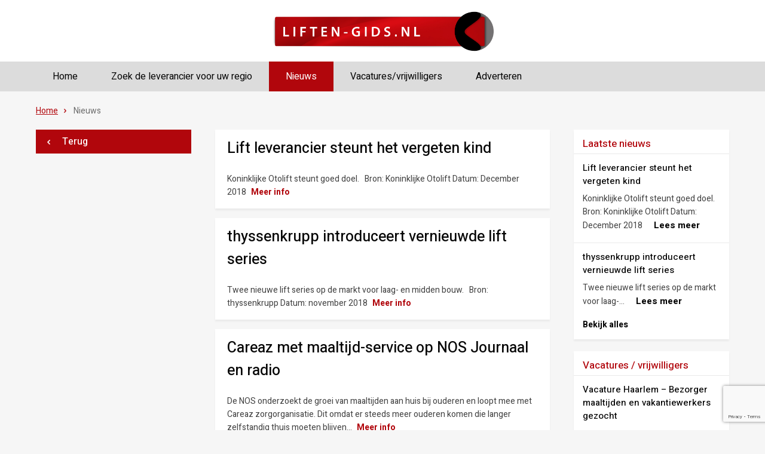

--- FILE ---
content_type: text/html; charset=UTF-8
request_url: https://www.liften-gids.nl/nieuws/
body_size: 15137
content:
<!DOCTYPE html>
<html lang="nl-NL">
<head>
    <meta charset="UTF-8">
    <meta name="viewport" content="width=device-width, initial-scale=1">
    <link rel="profile" href="https://gmpg.org/xfn/11">
    <link rel="pingback" href="https://www.liften-gids.nl/xmlrpc.php">
        <link rel="shortcut icon" href="https://www.liften-gids.nl/wp-content/uploads/2016/11/tafeltje_beeldmerk.png"/>

    <!--[if lt IE 9]>
    <script src="https://ie7-js.googlecode.com/svn/version/2.1(beta4)/IE9.js"></script>
    <![endif]-->
    <!--[if IE]>
    <script src="https://html5shiv.googlecode.com/svn/trunk/html5.js"></script>
    <![endif]-->
    <link href="https://fonts.googleapis.com/css?family=Heebo:300,400,500,700" rel="stylesheet">
    <!-- Place Google Fonts here -->

    <meta name='robots' content='index, follow, max-image-preview:large, max-snippet:-1, max-video-preview:-1' />

	<!-- This site is optimized with the Yoast SEO plugin v26.7 - https://yoast.com/wordpress/plugins/seo/ -->
	<title>Archief Nieuws - Liften-gids.nl</title>
	<link rel="canonical" href="https://www.liften-gids.nl/nieuws/" />
	<meta property="og:locale" content="nl_NL" />
	<meta property="og:type" content="website" />
	<meta property="og:title" content="Archief Nieuws - Liften-gids.nl" />
	<meta property="og:url" content="https://www.liften-gids.nl/nieuws/" />
	<meta property="og:site_name" content="Liften-gids.nl" />
	<meta name="twitter:card" content="summary_large_image" />
	<script type="application/ld+json" class="yoast-schema-graph">{"@context":"https://schema.org","@graph":[{"@type":"CollectionPage","@id":"https://www.liften-gids.nl/nieuws/","url":"https://www.liften-gids.nl/nieuws/","name":"Archief Nieuws - Liften-gids.nl","isPartOf":{"@id":"https://www.liften-gids.nl/#website"},"breadcrumb":{"@id":"https://www.liften-gids.nl/nieuws/#breadcrumb"},"inLanguage":"nl-NL"},{"@type":"BreadcrumbList","@id":"https://www.liften-gids.nl/nieuws/#breadcrumb","itemListElement":[{"@type":"ListItem","position":1,"name":"Home","item":"https://www.liften-gids.nl/"},{"@type":"ListItem","position":2,"name":"Nieuws"}]},{"@type":"WebSite","@id":"https://www.liften-gids.nl/#website","url":"https://www.liften-gids.nl/","name":"Liften-gids.nl","description":"","potentialAction":[{"@type":"SearchAction","target":{"@type":"EntryPoint","urlTemplate":"https://www.liften-gids.nl/?s={search_term_string}"},"query-input":{"@type":"PropertyValueSpecification","valueRequired":true,"valueName":"search_term_string"}}],"inLanguage":"nl-NL"}]}</script>
	<!-- / Yoast SEO plugin. -->


<link rel='dns-prefetch' href='//www.google.com' />
<link rel='dns-prefetch' href='//fonts.googleapis.com' />
<link rel="alternate" type="application/rss+xml" title="Liften-gids.nl &raquo; feed" href="https://www.liften-gids.nl/feed/" />
<link rel="alternate" type="application/rss+xml" title="Liften-gids.nl &raquo; reacties feed" href="https://www.liften-gids.nl/comments/feed/" />
<link rel="alternate" type="application/rss+xml" title="Liften-gids.nl &raquo; Nieuws feed" href="https://www.liften-gids.nl/nieuws/feed/" />
<style id='wp-img-auto-sizes-contain-inline-css' type='text/css'>
img:is([sizes=auto i],[sizes^="auto," i]){contain-intrinsic-size:3000px 1500px}
/*# sourceURL=wp-img-auto-sizes-contain-inline-css */
</style>
<style id='wp-emoji-styles-inline-css' type='text/css'>

	img.wp-smiley, img.emoji {
		display: inline !important;
		border: none !important;
		box-shadow: none !important;
		height: 1em !important;
		width: 1em !important;
		margin: 0 0.07em !important;
		vertical-align: -0.1em !important;
		background: none !important;
		padding: 0 !important;
	}
/*# sourceURL=wp-emoji-styles-inline-css */
</style>
<style id='wp-block-library-inline-css' type='text/css'>
:root{--wp-block-synced-color:#7a00df;--wp-block-synced-color--rgb:122,0,223;--wp-bound-block-color:var(--wp-block-synced-color);--wp-editor-canvas-background:#ddd;--wp-admin-theme-color:#007cba;--wp-admin-theme-color--rgb:0,124,186;--wp-admin-theme-color-darker-10:#006ba1;--wp-admin-theme-color-darker-10--rgb:0,107,160.5;--wp-admin-theme-color-darker-20:#005a87;--wp-admin-theme-color-darker-20--rgb:0,90,135;--wp-admin-border-width-focus:2px}@media (min-resolution:192dpi){:root{--wp-admin-border-width-focus:1.5px}}.wp-element-button{cursor:pointer}:root .has-very-light-gray-background-color{background-color:#eee}:root .has-very-dark-gray-background-color{background-color:#313131}:root .has-very-light-gray-color{color:#eee}:root .has-very-dark-gray-color{color:#313131}:root .has-vivid-green-cyan-to-vivid-cyan-blue-gradient-background{background:linear-gradient(135deg,#00d084,#0693e3)}:root .has-purple-crush-gradient-background{background:linear-gradient(135deg,#34e2e4,#4721fb 50%,#ab1dfe)}:root .has-hazy-dawn-gradient-background{background:linear-gradient(135deg,#faaca8,#dad0ec)}:root .has-subdued-olive-gradient-background{background:linear-gradient(135deg,#fafae1,#67a671)}:root .has-atomic-cream-gradient-background{background:linear-gradient(135deg,#fdd79a,#004a59)}:root .has-nightshade-gradient-background{background:linear-gradient(135deg,#330968,#31cdcf)}:root .has-midnight-gradient-background{background:linear-gradient(135deg,#020381,#2874fc)}:root{--wp--preset--font-size--normal:16px;--wp--preset--font-size--huge:42px}.has-regular-font-size{font-size:1em}.has-larger-font-size{font-size:2.625em}.has-normal-font-size{font-size:var(--wp--preset--font-size--normal)}.has-huge-font-size{font-size:var(--wp--preset--font-size--huge)}.has-text-align-center{text-align:center}.has-text-align-left{text-align:left}.has-text-align-right{text-align:right}.has-fit-text{white-space:nowrap!important}#end-resizable-editor-section{display:none}.aligncenter{clear:both}.items-justified-left{justify-content:flex-start}.items-justified-center{justify-content:center}.items-justified-right{justify-content:flex-end}.items-justified-space-between{justify-content:space-between}.screen-reader-text{border:0;clip-path:inset(50%);height:1px;margin:-1px;overflow:hidden;padding:0;position:absolute;width:1px;word-wrap:normal!important}.screen-reader-text:focus{background-color:#ddd;clip-path:none;color:#444;display:block;font-size:1em;height:auto;left:5px;line-height:normal;padding:15px 23px 14px;text-decoration:none;top:5px;width:auto;z-index:100000}html :where(.has-border-color){border-style:solid}html :where([style*=border-top-color]){border-top-style:solid}html :where([style*=border-right-color]){border-right-style:solid}html :where([style*=border-bottom-color]){border-bottom-style:solid}html :where([style*=border-left-color]){border-left-style:solid}html :where([style*=border-width]){border-style:solid}html :where([style*=border-top-width]){border-top-style:solid}html :where([style*=border-right-width]){border-right-style:solid}html :where([style*=border-bottom-width]){border-bottom-style:solid}html :where([style*=border-left-width]){border-left-style:solid}html :where(img[class*=wp-image-]){height:auto;max-width:100%}:where(figure){margin:0 0 1em}html :where(.is-position-sticky){--wp-admin--admin-bar--position-offset:var(--wp-admin--admin-bar--height,0px)}@media screen and (max-width:600px){html :where(.is-position-sticky){--wp-admin--admin-bar--position-offset:0px}}

/*# sourceURL=wp-block-library-inline-css */
</style><style id='global-styles-inline-css' type='text/css'>
:root{--wp--preset--aspect-ratio--square: 1;--wp--preset--aspect-ratio--4-3: 4/3;--wp--preset--aspect-ratio--3-4: 3/4;--wp--preset--aspect-ratio--3-2: 3/2;--wp--preset--aspect-ratio--2-3: 2/3;--wp--preset--aspect-ratio--16-9: 16/9;--wp--preset--aspect-ratio--9-16: 9/16;--wp--preset--color--black: #000000;--wp--preset--color--cyan-bluish-gray: #abb8c3;--wp--preset--color--white: #ffffff;--wp--preset--color--pale-pink: #f78da7;--wp--preset--color--vivid-red: #cf2e2e;--wp--preset--color--luminous-vivid-orange: #ff6900;--wp--preset--color--luminous-vivid-amber: #fcb900;--wp--preset--color--light-green-cyan: #7bdcb5;--wp--preset--color--vivid-green-cyan: #00d084;--wp--preset--color--pale-cyan-blue: #8ed1fc;--wp--preset--color--vivid-cyan-blue: #0693e3;--wp--preset--color--vivid-purple: #9b51e0;--wp--preset--gradient--vivid-cyan-blue-to-vivid-purple: linear-gradient(135deg,rgb(6,147,227) 0%,rgb(155,81,224) 100%);--wp--preset--gradient--light-green-cyan-to-vivid-green-cyan: linear-gradient(135deg,rgb(122,220,180) 0%,rgb(0,208,130) 100%);--wp--preset--gradient--luminous-vivid-amber-to-luminous-vivid-orange: linear-gradient(135deg,rgb(252,185,0) 0%,rgb(255,105,0) 100%);--wp--preset--gradient--luminous-vivid-orange-to-vivid-red: linear-gradient(135deg,rgb(255,105,0) 0%,rgb(207,46,46) 100%);--wp--preset--gradient--very-light-gray-to-cyan-bluish-gray: linear-gradient(135deg,rgb(238,238,238) 0%,rgb(169,184,195) 100%);--wp--preset--gradient--cool-to-warm-spectrum: linear-gradient(135deg,rgb(74,234,220) 0%,rgb(151,120,209) 20%,rgb(207,42,186) 40%,rgb(238,44,130) 60%,rgb(251,105,98) 80%,rgb(254,248,76) 100%);--wp--preset--gradient--blush-light-purple: linear-gradient(135deg,rgb(255,206,236) 0%,rgb(152,150,240) 100%);--wp--preset--gradient--blush-bordeaux: linear-gradient(135deg,rgb(254,205,165) 0%,rgb(254,45,45) 50%,rgb(107,0,62) 100%);--wp--preset--gradient--luminous-dusk: linear-gradient(135deg,rgb(255,203,112) 0%,rgb(199,81,192) 50%,rgb(65,88,208) 100%);--wp--preset--gradient--pale-ocean: linear-gradient(135deg,rgb(255,245,203) 0%,rgb(182,227,212) 50%,rgb(51,167,181) 100%);--wp--preset--gradient--electric-grass: linear-gradient(135deg,rgb(202,248,128) 0%,rgb(113,206,126) 100%);--wp--preset--gradient--midnight: linear-gradient(135deg,rgb(2,3,129) 0%,rgb(40,116,252) 100%);--wp--preset--font-size--small: 13px;--wp--preset--font-size--medium: 20px;--wp--preset--font-size--large: 36px;--wp--preset--font-size--x-large: 42px;--wp--preset--spacing--20: 0.44rem;--wp--preset--spacing--30: 0.67rem;--wp--preset--spacing--40: 1rem;--wp--preset--spacing--50: 1.5rem;--wp--preset--spacing--60: 2.25rem;--wp--preset--spacing--70: 3.38rem;--wp--preset--spacing--80: 5.06rem;--wp--preset--shadow--natural: 6px 6px 9px rgba(0, 0, 0, 0.2);--wp--preset--shadow--deep: 12px 12px 50px rgba(0, 0, 0, 0.4);--wp--preset--shadow--sharp: 6px 6px 0px rgba(0, 0, 0, 0.2);--wp--preset--shadow--outlined: 6px 6px 0px -3px rgb(255, 255, 255), 6px 6px rgb(0, 0, 0);--wp--preset--shadow--crisp: 6px 6px 0px rgb(0, 0, 0);}:where(.is-layout-flex){gap: 0.5em;}:where(.is-layout-grid){gap: 0.5em;}body .is-layout-flex{display: flex;}.is-layout-flex{flex-wrap: wrap;align-items: center;}.is-layout-flex > :is(*, div){margin: 0;}body .is-layout-grid{display: grid;}.is-layout-grid > :is(*, div){margin: 0;}:where(.wp-block-columns.is-layout-flex){gap: 2em;}:where(.wp-block-columns.is-layout-grid){gap: 2em;}:where(.wp-block-post-template.is-layout-flex){gap: 1.25em;}:where(.wp-block-post-template.is-layout-grid){gap: 1.25em;}.has-black-color{color: var(--wp--preset--color--black) !important;}.has-cyan-bluish-gray-color{color: var(--wp--preset--color--cyan-bluish-gray) !important;}.has-white-color{color: var(--wp--preset--color--white) !important;}.has-pale-pink-color{color: var(--wp--preset--color--pale-pink) !important;}.has-vivid-red-color{color: var(--wp--preset--color--vivid-red) !important;}.has-luminous-vivid-orange-color{color: var(--wp--preset--color--luminous-vivid-orange) !important;}.has-luminous-vivid-amber-color{color: var(--wp--preset--color--luminous-vivid-amber) !important;}.has-light-green-cyan-color{color: var(--wp--preset--color--light-green-cyan) !important;}.has-vivid-green-cyan-color{color: var(--wp--preset--color--vivid-green-cyan) !important;}.has-pale-cyan-blue-color{color: var(--wp--preset--color--pale-cyan-blue) !important;}.has-vivid-cyan-blue-color{color: var(--wp--preset--color--vivid-cyan-blue) !important;}.has-vivid-purple-color{color: var(--wp--preset--color--vivid-purple) !important;}.has-black-background-color{background-color: var(--wp--preset--color--black) !important;}.has-cyan-bluish-gray-background-color{background-color: var(--wp--preset--color--cyan-bluish-gray) !important;}.has-white-background-color{background-color: var(--wp--preset--color--white) !important;}.has-pale-pink-background-color{background-color: var(--wp--preset--color--pale-pink) !important;}.has-vivid-red-background-color{background-color: var(--wp--preset--color--vivid-red) !important;}.has-luminous-vivid-orange-background-color{background-color: var(--wp--preset--color--luminous-vivid-orange) !important;}.has-luminous-vivid-amber-background-color{background-color: var(--wp--preset--color--luminous-vivid-amber) !important;}.has-light-green-cyan-background-color{background-color: var(--wp--preset--color--light-green-cyan) !important;}.has-vivid-green-cyan-background-color{background-color: var(--wp--preset--color--vivid-green-cyan) !important;}.has-pale-cyan-blue-background-color{background-color: var(--wp--preset--color--pale-cyan-blue) !important;}.has-vivid-cyan-blue-background-color{background-color: var(--wp--preset--color--vivid-cyan-blue) !important;}.has-vivid-purple-background-color{background-color: var(--wp--preset--color--vivid-purple) !important;}.has-black-border-color{border-color: var(--wp--preset--color--black) !important;}.has-cyan-bluish-gray-border-color{border-color: var(--wp--preset--color--cyan-bluish-gray) !important;}.has-white-border-color{border-color: var(--wp--preset--color--white) !important;}.has-pale-pink-border-color{border-color: var(--wp--preset--color--pale-pink) !important;}.has-vivid-red-border-color{border-color: var(--wp--preset--color--vivid-red) !important;}.has-luminous-vivid-orange-border-color{border-color: var(--wp--preset--color--luminous-vivid-orange) !important;}.has-luminous-vivid-amber-border-color{border-color: var(--wp--preset--color--luminous-vivid-amber) !important;}.has-light-green-cyan-border-color{border-color: var(--wp--preset--color--light-green-cyan) !important;}.has-vivid-green-cyan-border-color{border-color: var(--wp--preset--color--vivid-green-cyan) !important;}.has-pale-cyan-blue-border-color{border-color: var(--wp--preset--color--pale-cyan-blue) !important;}.has-vivid-cyan-blue-border-color{border-color: var(--wp--preset--color--vivid-cyan-blue) !important;}.has-vivid-purple-border-color{border-color: var(--wp--preset--color--vivid-purple) !important;}.has-vivid-cyan-blue-to-vivid-purple-gradient-background{background: var(--wp--preset--gradient--vivid-cyan-blue-to-vivid-purple) !important;}.has-light-green-cyan-to-vivid-green-cyan-gradient-background{background: var(--wp--preset--gradient--light-green-cyan-to-vivid-green-cyan) !important;}.has-luminous-vivid-amber-to-luminous-vivid-orange-gradient-background{background: var(--wp--preset--gradient--luminous-vivid-amber-to-luminous-vivid-orange) !important;}.has-luminous-vivid-orange-to-vivid-red-gradient-background{background: var(--wp--preset--gradient--luminous-vivid-orange-to-vivid-red) !important;}.has-very-light-gray-to-cyan-bluish-gray-gradient-background{background: var(--wp--preset--gradient--very-light-gray-to-cyan-bluish-gray) !important;}.has-cool-to-warm-spectrum-gradient-background{background: var(--wp--preset--gradient--cool-to-warm-spectrum) !important;}.has-blush-light-purple-gradient-background{background: var(--wp--preset--gradient--blush-light-purple) !important;}.has-blush-bordeaux-gradient-background{background: var(--wp--preset--gradient--blush-bordeaux) !important;}.has-luminous-dusk-gradient-background{background: var(--wp--preset--gradient--luminous-dusk) !important;}.has-pale-ocean-gradient-background{background: var(--wp--preset--gradient--pale-ocean) !important;}.has-electric-grass-gradient-background{background: var(--wp--preset--gradient--electric-grass) !important;}.has-midnight-gradient-background{background: var(--wp--preset--gradient--midnight) !important;}.has-small-font-size{font-size: var(--wp--preset--font-size--small) !important;}.has-medium-font-size{font-size: var(--wp--preset--font-size--medium) !important;}.has-large-font-size{font-size: var(--wp--preset--font-size--large) !important;}.has-x-large-font-size{font-size: var(--wp--preset--font-size--x-large) !important;}
/*# sourceURL=global-styles-inline-css */
</style>

<style id='classic-theme-styles-inline-css' type='text/css'>
/*! This file is auto-generated */
.wp-block-button__link{color:#fff;background-color:#32373c;border-radius:9999px;box-shadow:none;text-decoration:none;padding:calc(.667em + 2px) calc(1.333em + 2px);font-size:1.125em}.wp-block-file__button{background:#32373c;color:#fff;text-decoration:none}
/*# sourceURL=/wp-includes/css/classic-themes.min.css */
</style>
<link rel='stylesheet' id='cm-ad-ouibounce-css' href='https://www.liften-gids.nl/wp-content/plugins/cm-ad-changer-server-pro/assets/css/ouibounce.css' type='text/css' media='all' property />
<link rel='stylesheet' id='et-gf-open-sans-css' href='https://fonts.googleapis.com/css?family=Open+Sans:400,700' type='text/css' media='all' property />
<link rel='stylesheet' id='et_monarch-css-css' href='https://www.liften-gids.nl/wp-content/plugins/monarch/css/style.css' type='text/css' media='all' property />
<link rel='stylesheet' id='page-list-style-css' href='https://www.liften-gids.nl/wp-content/plugins/page-list/css/page-list.css' type='text/css' media='all' property />
<link rel='stylesheet' id='search-filter-plugin-styles-css' href='https://www.liften-gids.nl/wp-content/plugins/search-filter-pro/public/assets/css/search-filter.min.css' type='text/css' media='all' property />
<link rel='stylesheet' id='fontello-css' href='https://www.liften-gids.nl/wp-content/themes/handyframework/css/fontello.css' type='text/css' media='all' property />
<link rel='stylesheet' id='fonts-awesome-css' href='https://www.liften-gids.nl/wp-content/themes/handyframework/css/font-awesome/4.3.0/css/font-awesome.min.css' type='text/css' media='all' property />
<link rel='stylesheet' id='animate-css-css' href='https://www.liften-gids.nl/wp-content/themes/handyframework/js/js_libraries/owl.carousel/animate.css' type='text/css' media='all' property />
<link rel='stylesheet' id='owl-carousel-css' href='https://www.liften-gids.nl/wp-content/themes/handyframework/js/js_libraries/owl.carousel/owl.carousel.css' type='text/css' media='all' property />
<link rel='stylesheet' id='mmenu-css' href='https://www.liften-gids.nl/wp-content/themes/handyframework/js/js_libraries/mmenu/jquery.mmenu.all.css' type='text/css' media='all' property />
<link rel='stylesheet' id='hiding-nav-css' href='https://www.liften-gids.nl/wp-content/themes/handyframework/css/hiding-nav.css' type='text/css' media='all' property />
<link rel='stylesheet' id='site_theme-style-css' href='https://www.liften-gids.nl/wp-content/themes/handyframework/style.css' type='text/css' media='all' property />
<link rel='stylesheet' id='formstyler-css-css' href='https://www.liften-gids.nl/wp-content/themes/handyframework/js/js_libraries/formstyler/jquery.formstyler.css' type='text/css' media='all' property />
<link rel='stylesheet' id='main_style-css' href='https://www.liften-gids.nl/wp-content/themes/handyframework/main.css' type='text/css' media='all' property />
<link rel='stylesheet' id='wp-pagenavi-css' href='https://www.liften-gids.nl/wp-content/plugins/wp-pagenavi/pagenavi-css.css' type='text/css' media='all' property />
<link rel='stylesheet' id='cm-ad-changer-frontend-css' href='https://www.liften-gids.nl/wp-content/plugins/cm-ad-changer-server-pro/assets/css/style.css' type='text/css' media='all' property />
<script type="text/javascript" src="https://www.liften-gids.nl/wp-content/themes/handyframework/js/jquery.js" id="jquery-js"></script>
<script type="text/javascript" id="cm-ad-changer-scripts-frontend-js-extra">
/* <![CDATA[ */
var cmac_data = {"ajaxurl":"https://www.liften-gids.nl/wp-admin/admin-ajax.php","pluginurl":"https://www.liften-gids.nl/wp-content/plugins/cm-ad-changer-server-pro"};
//# sourceURL=cm-ad-changer-scripts-frontend-js-extra
/* ]]> */
</script>
<script type="text/javascript" src="https://www.liften-gids.nl/wp-content/plugins/cm-ad-changer-server-pro/assets/js/front-scripts.js" id="cm-ad-changer-scripts-frontend-js"></script>
<script type="text/javascript" src="https://www.liften-gids.nl/wp-content/plugins/cm-ad-changer-server-pro/assets/js/jquery.tcycle.js" id="jquery-tcycle-js"></script>
<script type="text/javascript" src="https://www.liften-gids.nl/wp-content/plugins/cm-ad-changer-server-pro/assets/js/ouibounce.js" id="jquery-ouibounce-js"></script>
<script type="text/javascript" src="https://www.liften-gids.nl/wp-content/plugins/cm-ad-changer-server-pro/assets/js/flyingBottom.js" id="jquery-flyingBottom-js"></script>
<script type="text/javascript" id="search-filter-plugin-build-js-extra">
/* <![CDATA[ */
var SF_LDATA = {"ajax_url":"https://www.liften-gids.nl/wp-admin/admin-ajax.php","home_url":"https://www.liften-gids.nl/","extensions":[]};
//# sourceURL=search-filter-plugin-build-js-extra
/* ]]> */
</script>
<script type="text/javascript" src="https://www.liften-gids.nl/wp-content/plugins/search-filter-pro/public/assets/js/search-filter-build.min.js" id="search-filter-plugin-build-js"></script>
<script type="text/javascript" src="https://www.liften-gids.nl/wp-content/plugins/search-filter-pro/public/assets/js/chosen.jquery.min.js" id="search-filter-plugin-chosen-js"></script>
<link rel="https://api.w.org/" href="https://www.liften-gids.nl/wp-json/" /><link rel="EditURI" type="application/rsd+xml" title="RSD" href="https://www.liften-gids.nl/xmlrpc.php?rsd" />
<meta name="generator" content="WordPress 6.9" />
<style type="text/css" id="et-social-custom-css">
				 
			</style>
        <script type="text/javascript">
            var jQueryMigrateHelperHasSentDowngrade = false;

			window.onerror = function( msg, url, line, col, error ) {
				// Break out early, do not processing if a downgrade reqeust was already sent.
				if ( jQueryMigrateHelperHasSentDowngrade ) {
					return true;
                }

				var xhr = new XMLHttpRequest();
				var nonce = 'a1fff33093';
				var jQueryFunctions = [
					'andSelf',
					'browser',
					'live',
					'boxModel',
					'support.boxModel',
					'size',
					'swap',
					'clean',
					'sub',
                ];
				var match_pattern = /\)\.(.+?) is not a function/;
                var erroredFunction = msg.match( match_pattern );

                // If there was no matching functions, do not try to downgrade.
                if ( null === erroredFunction || typeof erroredFunction !== 'object' || typeof erroredFunction[1] === "undefined" || -1 === jQueryFunctions.indexOf( erroredFunction[1] ) ) {
                    return true;
                }

                // Set that we've now attempted a downgrade request.
                jQueryMigrateHelperHasSentDowngrade = true;

				xhr.open( 'POST', 'https://www.liften-gids.nl/wp-admin/admin-ajax.php' );
				xhr.setRequestHeader( 'Content-Type', 'application/x-www-form-urlencoded' );
				xhr.onload = function () {
					var response,
                        reload = false;

					if ( 200 === xhr.status ) {
                        try {
                        	response = JSON.parse( xhr.response );

                        	reload = response.data.reload;
                        } catch ( e ) {
                        	reload = false;
                        }
                    }

					// Automatically reload the page if a deprecation caused an automatic downgrade, ensure visitors get the best possible experience.
					if ( reload ) {
						location.reload();
                    }
				};

				xhr.send( encodeURI( 'action=jquery-migrate-downgrade-version&_wpnonce=' + nonce ) );

				// Suppress error alerts in older browsers
				return true;
			}
        </script>

				<style type="text/css" id="wp-custom-css">
			.cminds-notice {display: none !important;}

.page-id-1101 .headerImage {
	display: none;
}

.page-id-1101 .rightContent {
	display: none;
}

.page-id-1101 .upperFooter {
	display: none;
}

#primary .right .logo-wrp {
    min-height: 159px;
	height:auto;
}

.home .leveranciers-block .leveranciers-logo img {
    width: auto;
}

.landingbutton{
background: linear-gradient(rgb(255, 0, 0) 5%, rgb(219, 54, 21) 100%) rgb(208, 69, 27);
    border-radius: 8px;
    display: inline-block;
    cursor: pointer;
    color: rgb(255, 255, 255);
    font-family: Arial;
    font-size: 14px;
    padding: 13px 21px;
    text-decoration: none;
    text-shadow: rgb(133, 70, 41) 0px 1px 0px;
}

.h2, h2 {
    font-size: 24px;
    line-height: 26px;
    margin-bottom: 15px;
}

.h3, h3 {
    font-size: 18px;
    line-height: 20px;
    margin-bottom: 15px;
}

.page-id-27 .rightContent {
display: none;
}

.page-id-27 .headerImage {
display: none;
}

.single-leveranciers #primary .entry-content div[class*="acc_banner"] {
	margin-left:0;
	margin-top:-15px;
    font-style: normal;
    font-size: 14px;
    line-height: 22px;
    color: #404040!important;
}

.single-leveranciers #primary .entry-content div[class*="acc_banner"] a{
    color: #404040!important;
}
#primary header {
    display: inline-block;
	width:100%;
}

.leveranciers-block .content {
    float: left;
}

#omschrijving {
margin-top: 20px;
}

.tax-regio.term-amsterdam #omschrijving, .tax-regio.term-rotterdam #omschrijving, .tax-regio.term-den-haag #omschrijving, .tax-regio.term-haarlem #omschrijving, .tax-regio.term-utrecht-stad #omschrijving, .tax-regio.term-assen #omschrijving, .tax-regio.term-groningen-groningen #omschrijving, .tax-regio.term-breda #omschrijving, .tax-regio.term-oss #omschrijving {
	display: block;
	width: calc(100% - 1.66667% - 1.66667%);
	padding: 20px 13px;
	background: #fff;
	float: left;
	margin: 16px 1.66667%;
	box-shadow: 0px 3px 3px 0px rgba(0, 0, 0, 0.05)
}

@media only screen and (max-width: 500px) {
	.tax-regio #omschrijving {
		-webkit-order: 3;
		-ms-flex-order: 3;
		order: 3;
	}
}


.archive.tax-type .blog-articles, 
.archive.tax-type .blog-wrapper {
	display: none;
}

.archive.tax-maaltijden .pageImage:first-of-type {
	display: block;
}

.home .search-form input[type=submit] {
    width: 100%;
    display: inline-block;
    padding-left: 13.5px;
    color: #fff;
    margin: 0px;
    font-size: 14px;
    vertical-align: top;
   
    position: relative;
}

.home .leveranciers-block, .archive .leveranciers-block, .leveranciers-block {
    min-height: 175px;
}

.blog .rightContent, .blog .blog-articles {
	display: block;
}

.banner-province {
	position: relative;
	margin-bottom: 30px;
}


.banner-province .banner-wrap {
	position: absolute;
	top: 60px;
	left: 60px;
	width: 57%;
}

.banner-province .banner-wrap h1
 {
	color: #fff;
  font-size: 25.73px;
}
.banner-province .banner-wrap p {
	color: #bababa;
/* 	width: 70%; */
}

.banner-province {
    background-image: none!important;
    background: #000;
}

.blog .banner-province {
	/*background: none;*/
	padding-left: 185px;
	height: 287px;
}

@media screen and (max-width: 450px) {
	
	 .banner-province {
		display: none;
	}
	.blog .headerImage {
		display: block;
	}
}

@media screen and (max-width: 768px) {
	
	 .banner-province {
		display: none;
	}
	.blog .headerImage {
		display: block;
	}
}

.leftSidebar .blog-articles {
	display: none;
}

.leftSidebar #latest_posts {
/* 	visibility: hidden; */
}

#omschrijving {
	display: block;
    width: calc(100% - 1.66667% - 1.66667%);
    padding: 20px 13px;
    background: #fff;
    float: left;
    margin: 16px 1.66667%;
    box-shadow: 0px 3px 3px 0px rgba(0, 0, 0, 0.05);
}

.popular-places {
    background: #fff;
    display: block;
    box-shadow: 0px 3px 3px 0px rgba(0, 0, 0, 0.05);
    margin-bottom: 10px;
}

.popular-places h2 {
    color: #b1060c;
    font-size: 17px;
    font-weight: 500;
    border-bottom: 1px solid #e9e9e9;
    padding: 14px 15px 6px;
    margin-bottom: 0px;
}

.popular-places ul {
    padding: 13px 13px 9px 13px;
}

.columns {
    list-style-type: none;
    columns: 2;
    -webkit-columns: 2;
    -moz-columns: 2;
}

.regios {
    background: #fff;
    box-shadow: 0px 3px 3px 0px rgba(0, 0, 0, 0.05);
    padding: 25px;
}

.regio-list > ul {
    display: flex;
    flex-wrap: wrap;
}

.regio-list li {
    list-style: none;
    font-size: 1.5em;
    font-weight: 600;
    line-height: normal;
}

.regio-list li ul li {
    list-style: disc inside;
    font-size: initial;
    font-weight: 400;
}

.regio-list > ul > li {
    width: 200px;
}

@media only screen and (max-width: 850px) {
	.caption-text p {
		font-size: 12px;
	}
}

.focuspoint img {
	left: 0% !important;
}

#menu-footer-meest-gekozen li {
	list-style: none;
	display: inline-block;
	margin-right: 10px;
}

.blog .banner-province {
	display: none;
}

.archive-company .rightContent {
	display: none;
}

/* search form field fix on HOMEPAGE */
#search-filter-form-314 > ul > li.sf-field-taxonomy-regio > label{
	width: 100%;
}
/* -------------------------- */


		</style>
			
<!-- Global site tag (gtag.js) - Google Analytics -->
<script async src="https://www.googletagmanager.com/gtag/js?id=UA-UA-38582380-4"></script>
<script>
  window.dataLayer = window.dataLayer || [];
  function gtag(){dataLayer.push(arguments);}
  gtag('js', new Date());
  gtag('config', 'UA-38582380-4', { 'anonymize_ip': true });
	</script>
	
</head>


<body data-rsssl=1 class="archive post-type-archive post-type-archive-nieuws wp-theme-handyframework et_monarch" data-sidebar="" data-test="hello">
	
<div class="sk-three-bounce">
    <div class="sk-child sk-bounce1"></div>
    <div class="sk-child sk-bounce2"></div>
    <div class="sk-child sk-bounce3"></div>
</div>
<div class="mainContainer">
    <header class="mainHeader cd-auto-hide-header">
        <div class="centerDiv">
            <div class="siteLogo">
                <a href="https://www.liften-gids.nl/" title="Liften-gids.nl">
                                        <img src="https://www.liften-gids.nl/wp-content/uploads/2019/02/logo.png" alt="Liften-gids.nl"/>
                </a>
            </div>

        </div>
        <div class="bottom-header">
            <div class="centerDiv">
                <div class="mobileLink">
                    <a href="#mobilemenu" title="Menu">
                        <i class="fa fa-navicon"></i>
                    </a>
                </div>
                <nav class="mainMenu">
                    <ul id="menu-main-menu" class=""><li id="menu-item-36" class="menu-item menu-item-type-post_type menu-item-object-page menu-item-home menu-item-36"><a href="https://www.liften-gids.nl/">Home</a></li>
<li id="menu-item-282" class="menu-item menu-item-type-post_type menu-item-object-page menu-item-has-children menu-item-282"><a href="https://www.liften-gids.nl/lift-kiezen/" title="Zoek leverancier in uw regio">Zoek de leverancier voor uw regio</a>
<ul class="sub-menu">
	<li id="menu-item-686" class="menu-item menu-item-type-taxonomy menu-item-object-regio menu-item-686"><a href="https://www.liften-gids.nl/regio/drenthe/">Drenthe</a></li>
	<li id="menu-item-687" class="menu-item menu-item-type-taxonomy menu-item-object-regio menu-item-687"><a href="https://www.liften-gids.nl/regio/flevoland/">Flevoland</a></li>
	<li id="menu-item-688" class="menu-item menu-item-type-taxonomy menu-item-object-regio menu-item-688"><a href="https://www.liften-gids.nl/regio/friesland/">Friesland</a></li>
	<li id="menu-item-689" class="menu-item menu-item-type-taxonomy menu-item-object-regio menu-item-689"><a href="https://www.liften-gids.nl/regio/gelderland/">Gelderland</a></li>
	<li id="menu-item-690" class="menu-item menu-item-type-taxonomy menu-item-object-regio menu-item-690"><a href="https://www.liften-gids.nl/regio/groningen/">Groningen</a></li>
	<li id="menu-item-691" class="menu-item menu-item-type-taxonomy menu-item-object-regio menu-item-691"><a href="https://www.liften-gids.nl/regio/limburg/">Limburg</a></li>
	<li id="menu-item-693" class="menu-item menu-item-type-taxonomy menu-item-object-regio menu-item-693"><a href="https://www.liften-gids.nl/regio/noord-holland/">Noord-Holland</a></li>
	<li id="menu-item-694" class="menu-item menu-item-type-taxonomy menu-item-object-regio menu-item-694"><a href="https://www.liften-gids.nl/regio/overijssel/">Overijssel</a></li>
	<li id="menu-item-695" class="menu-item menu-item-type-taxonomy menu-item-object-regio menu-item-695"><a href="https://www.liften-gids.nl/regio/utrecht/">Utrecht</a></li>
	<li id="menu-item-692" class="menu-item menu-item-type-taxonomy menu-item-object-regio menu-item-692"><a href="https://www.liften-gids.nl/regio/noord-brabant/">Noord-Brabant</a></li>
	<li id="menu-item-696" class="menu-item menu-item-type-taxonomy menu-item-object-regio menu-item-696"><a href="https://www.liften-gids.nl/regio/zeeland/">Zeeland</a></li>
	<li id="menu-item-697" class="menu-item menu-item-type-taxonomy menu-item-object-regio menu-item-697"><a href="https://www.liften-gids.nl/regio/zuid-holland/">Zuid-Holland</a></li>
</ul>
</li>
<li id="menu-item-281" class="menu-item menu-item-type-post_type menu-item-object-page menu-item-281"><a href="https://www.liften-gids.nl/nieuws/">Nieuws</a></li>
<li id="menu-item-280" class="menu-item menu-item-type-post_type menu-item-object-page menu-item-280"><a href="https://www.liften-gids.nl/vacatures-en-vrijwilligerswerk/">Vacatures/vrijwilligers</a></li>
<li id="menu-item-285" class="menu-item menu-item-type-post_type menu-item-object-page menu-item-285"><a href="https://www.liften-gids.nl/adverteren/">Adverteren</a></li>
</ul>                </nav>
            </div>
        </div>
    </header>

    
<div class="headerImage">
	<div class="centerDiv">
		
					
	</div>
</div>

<div class="mainContent">
    <div class="centerDiv">
        <div class="span-12">
            <div class="breadcrumbs">
                <ul>
                    <li><a href="https://www.liften-gids.nl">Home</a></li>
                    <li>Nieuws</li>
                </ul>
            </div>
        </div>
    </div>
    <div class="centerDiv">
        <div class="leftSidebar span-3">
            <a href="" class="back">Terug</a>
			<div class="blog-articles articles-wrapper">
                                    <div class="article-block">
                        
                        <a class="article-title" href="https://www.liften-gids.nl/maaltijdservice-tafeltje-dekje-in-uw-regio/" title="Maaltijdservice -Tafeltje dek je in uw woonplaats"> Maaltijdservice -Tafeltje dek je in uw woonplaats</a>
                        <div><p>Maaltijd aan huis laten bezorgen?

- Warme maaltijden
- Koelverse maaltijden
- Vriesverse maaltijden

Kijk op tafeltje dek je voor maaltijdservice aanbieders in uw woonplaats.<a target="_blank" class="read-more" href="https://www.tafeltje-dek-je.nl"> Lees meer</a></p></div>
                    </div>
                                    <div class="article-block">
                        
                        <a class="article-title" href="https://www.liften-gids.nl/herinrichting-liften-gids/" title="Herinrichting Liften gids"> Herinrichting Liften gids</a>
                        <div><p>De nieuwe liften gids is klaar. Bekijk de nieuwe Liften gids. De liften gids is onderdeel van woonzorg-voorzieningen.nl<a target="_blank" class="read-more" href="https://www.liften-gids.nl"> Lees meer</a></p></div>
                    </div>
                                            </div>
        </div>
        <div class="leftContent span-6">
            
                                
                    <article id="post-1220" class="post-1220 nieuws type-nieuws status-publish format-standard hentry category-zeeland category-gelderland category-zuid-holland category-drenthe category-flevoland category-friesland category-groningen category-limburg category-noord-brabant category-noord-holland category-overijssel category-utrecht">
                        <header class="entry-header">
                            <h1 class="entry-title"><a href="https://www.liften-gids.nl/nieuws/lift-leverancier-steunt-het-vergeten-kind/" rel="bookmark">Lift leverancier steunt het vergeten kind</a></h1>
                                                    </header><!-- .entry-header -->

                        <div class="entry-summary">
                            Koninklijke Otolift steunt goed doel.



&nbsp;

Bron: Koninklijke Otolift
Datum: December 2018<a class="read-more" href="https://www.liften-gids.nl/nieuws/lift-leverancier-steunt-het-vergeten-kind/"> Meer info</a>                        </div><!-- .entry-summary -->
                    </article><!-- #post-## -->

                
                    <article id="post-1215" class="post-1215 nieuws type-nieuws status-publish format-standard hentry category-zuid-holland category-drenthe category-flevoland category-friesland category-groningen category-limburg category-noord-brabant category-noord-holland category-overijssel category-utrecht category-zeeland category-gelderland">
                        <header class="entry-header">
                            <h1 class="entry-title"><a href="https://www.liften-gids.nl/nieuws/thyssenkrupp-introduceert-vernieuwde-lift-series/" rel="bookmark">thyssenkrupp introduceert vernieuwde lift series</a></h1>
                                                    </header><!-- .entry-header -->

                        <div class="entry-summary">
                            Twee nieuwe lift series op de markt voor laag- en midden bouw.



&nbsp;

Bron: thyssenkrupp
Datum: november 2018<a class="read-more" href="https://www.liften-gids.nl/nieuws/thyssenkrupp-introduceert-vernieuwde-lift-series/"> Meer info</a>                        </div><!-- .entry-summary -->
                    </article><!-- #post-## -->

                
                    <article id="post-299" class="post-299 nieuws type-nieuws status-publish format-standard hentry category-flevoland category-friesland category-groningen category-limburg category-noord-brabant category-noord-holland category-overijssel category-utrecht category-zeeland category-gelderland category-zuid-holland category-drenthe">
                        <header class="entry-header">
                            <h1 class="entry-title"><a href="https://www.liften-gids.nl/nieuws/careaz-maaltijdservice-op-nos-journaal/" rel="bookmark">Careaz met maaltijd-service op NOS Journaal en radio</a></h1>
                                                    </header><!-- .entry-header -->

                        <div class="entry-summary">
                            De NOS onderzoekt de groei van maaltijden aan huis bij ouderen en loopt mee met Careaz zorgorganisatie.
Dit omdat er steeds meer ouderen komen die langer zelfstandig thuis moeten blijven...<a class="read-more" href="https://www.liften-gids.nl/nieuws/careaz-maaltijdservice-op-nos-journaal/"> Meer info</a>                        </div><!-- .entry-summary -->
                    </article><!-- #post-## -->

                
                <div class='wp-pagenavi' role='navigation'>
<span class='pages'>Pagina 1 van 1</span><span aria-current='page' class='current'>1</span>
</div>
                    </div>
        <div class="rightContent span-3">
            <div class="archive-banners">
                                
            </div>

            <div class="blog-articles">
                                <h3>
                    Laatste nieuws                </h3>
                                    <div>
                        
                            <div class="article-block">
                                
                                <a class="article-title" href="https://www.liften-gids.nl/nieuws/lift-leverancier-steunt-het-vergeten-kind/" title="Lift leverancier steunt het vergeten kind"> Lift leverancier steunt het vergeten kind</a>
                                <div><p>Koninklijke Otolift steunt goed doel.



&nbsp;

Bron: Koninklijke Otolift
Datum: December 2018<a class="read-more" href="https://www.liften-gids.nl/nieuws/lift-leverancier-steunt-het-vergeten-kind/"> Lees meer</a></p></div>
                            </div>

                        
                            <div class="article-block">
                                
                                <a class="article-title" href="https://www.liften-gids.nl/nieuws/thyssenkrupp-introduceert-vernieuwde-lift-series/" title="thyssenkrupp introduceert vernieuwde lift series"> thyssenkrupp introduceert vernieuwde lift series</a>
                                <div><p>Twee nieuwe lift series op de markt voor laag-...<a class="read-more" href="https://www.liften-gids.nl/nieuws/thyssenkrupp-introduceert-vernieuwde-lift-series/"> Lees meer</a></p></div>
                            </div>

                                                <a href="" class="read-more">Bekijk alles</a>
                    </div>

                            </div>
            <div class="blog-articles">
                                <h3>
                    Vacatures / vrijwilligers                </h3>
                                    <div>
                        
                            <div class="article-block">
                                
                                <a class="article-title" href="https://www.liften-gids.nl/vacatures/vacature-haarlem-bezorger-maaltijden-en-vakantiewerkers-gezocht/" title="Vacature Haarlem &#8211; Bezorger maaltijden en vakantiewerkers gezocht"> Vacature Haarlem &#8211; Bezorger maaltijden en vakantiewerkers gezocht</a>
								<!-- was commented -->
                                <!--<div><p>Chauffeur m/v voor het bezorgen van maaltijden gevraagd.

Ook zijn...<a class="read-more" href="https://www.liften-gids.nl/vacatures/vacature-haarlem-bezorger-maaltijden-en-vakantiewerkers-gezocht/"> Meer info</a></p></div>-->
                            </div>

                        
                            <div class="article-block">
                                
                                <a class="article-title" href="https://www.liften-gids.nl/vacatures/vacature-den-haag-bezorgen-maaltijden-saur-catering/" title="Vacature Den Haag &#8211; bezorgen maaltijden &#8211; Saur Catering"> Vacature Den Haag &#8211; bezorgen maaltijden &#8211; Saur Catering</a>
								<!-- was commented -->
                                <!--<div><p>Vacature chauffeur.

Voor ons cateringsbedrijf zijn wij op zoek naar...<a class="read-more" href="https://www.liften-gids.nl/vacatures/vacature-den-haag-bezorgen-maaltijden-saur-catering/"> Meer info</a></p></div>-->
                            </div>

                        
                            <div class="article-block">
                                
                                <a class="article-title" href="https://www.liften-gids.nl/vacatures/vrijwilligerswerk-dronten/" title="Matchpoint Vrijwilligerswerk Dronten – De Meerpaal"> Matchpoint Vrijwilligerswerk Dronten – De Meerpaal</a>
								<!-- was commented -->
                                <!--<div><p>Ben jij op zoek naar vrijwilligerswerk in de gemeente...<a class="read-more" href="https://www.liften-gids.nl/vacatures/vrijwilligerswerk-dronten/"> Meer info</a></p></div>-->
                            </div>

                        
                            <div class="article-block">
                                
                                <a class="article-title" href="https://www.liften-gids.nl/vacatures/vacature-plaatsen/" title="Wilt u een vacature plaatsen?"> Wilt u een vacature plaatsen?</a>
								<!-- was commented -->
                                <!--<div><p>Heeft u een vacature of zoekt u een vrijwilliger?...<a class="read-more" href="https://www.liften-gids.nl/vacatures/vacature-plaatsen/"> Meer info</a></p></div>-->
                            </div>

                                            </div>
                    <a href="/vacatures-en-vrijwilligerswerk/" class="read-more all">Bekijk alles</a>

                            </div>
        </div>
    </div>
</div><!--mainContent-->




    <footer class="mainFooter">

	<div class="upperFooter">
		<div class="centerDiv">
							<aside id="black-studio-tinymce-3" class="widgetFooter widget_black_studio_tinymce"><div class="widgetFooterTitle">Woonzorg-voorzieningen.nl</div><div class="textwidget"><p>Wilt u langer zelfstandig thuiswonen? Of bent u mantelzorger ? Op de woonzorg-voorzieningen.nl vindt u allerlei zaken voor het langer zelfstandig thuiswonen. Van woning-aanpassingen, huisliften, scootmobielen, stoelen en bedden, personenalarmering, thuiszorg, woonzorgcentra en zorghotels.</p>
<p>Kijk op woonzorg-voorzieningen.nl</p>
</div></aside><aside id="rotatingtweets_widget-2" class="widgetFooter widget_rotatingtweets_widget"><div class="widgetFooterTitle">Laatste tweets</div>
<div class='rotatingtweets rotatingtweets_format_0' id='rotatingtweets_4000_scrollLeft_1000_69750d6996adf' data-cycle-auto-height="calc" data-cycle-fx="scrollLeft" data-cycle-pause-on-hover="true" data-cycle-timeout="4000" data-cycle-speed="1000" data-cycle-easing="swing" data-cycle-slides="div.rotatingtweet" data-cycle-log="false">
	<div class = 'rotatingtweet'>
		<p class='rtw_main'>RT <a href='https://twitter.com/intent/user?screen_name=Bano_Benelux' title='Bano zorgbadkamers' lang='nl' target="_blank" rel="noopener" >@Bano_Benelux</a> ℹ Hulpmiddelen bij het wassen zijn een uitkomst. Zelfstandig kunnen douchen en naar het toilet gaan staat bij veel mensen hoog op het lijstje. Met het ouder worden is dit niet altijd meer vanzelfsprekend. 

Lees meer ⬇

<a href='https://t.co/c8JEMT1V5z' title='https://banobenelux.com/hulpmiddelen-bij-het-wassen/' target="_blank" rel="noopener"  class='rtw_url_link'>banobenelux.com/hulpmiddelen-&hellip;</a></p>
		<p class='rtw_meta'><a  target="_blank" rel="noopener"  href="https://twitter.com/twitterapi/status/1510662163756630016">Ongeveer 4 jaar geleden</a> op <a href='https://twitter.com/intent/user?screen_name=woonzorgWZ' title='woonzorg'>woonzorg's Twitter</a></p></div>
	<div class = 'rotatingtweet' style='display:none'>
		<p class='rtw_main'>RT <a href='https://twitter.com/intent/user?screen_name=VoedingNu' title='Voeding Nu' lang='nl' target="_blank" rel="noopener" >@VoedingNu</a> Onderzoek Amsterdam UMC: Vitamine C kan de hartfunctie verbeteren.

➡️ <a href='https://t.co/iHDSTqiV8b' title='https://www.voedingnu.nl/nieuws/onderzoek-amsterdam-umc-vitamine-c-kan-de-hartfunctie-verbeteren' target="_blank" rel="noopener"  class='rtw_url_link'>voedingnu.nl/nieuws/onderzo&hellip;</a> <a href='https://t.co/06TTU12dbm' title='https://twitter.com/VoedingNu/status/1505857358890733575/photo/1' target="_blank" rel="noopener"  class='rtw_media_link'>pic.twitter.com/06TTU12dbm</a></p>
		<p class='rtw_meta'><a  target="_blank" rel="noopener"  href="https://twitter.com/twitterapi/status/1510662050183364620">Ongeveer 4 jaar geleden</a> op <a href='https://twitter.com/intent/user?screen_name=woonzorgWZ' title='woonzorg'>woonzorg's Twitter</a></p></div>
	<div class = 'rotatingtweet' style='display:none'>
		<p class='rtw_main'>RT <a href='https://twitter.com/intent/user?screen_name=VoedingNu' title='Voeding Nu' lang='nl' target="_blank" rel="noopener" >@VoedingNu</a> Nieuw onderzoek: Tritordeum graan vermindert symptomen Prikkelbare Darm Syndroom.

➡️ <a href='https://t.co/q8LoI2eOtI' title='https://www.voedingnu.nl/nieuws/nieuw-onderzoek-tritordeum-graan-vermindert-prikkelbare-darm-syndroom-symptomen' target="_blank" rel="noopener"  class='rtw_url_link'>voedingnu.nl/nieuws/nieuw-o&hellip;</a> <a href='https://t.co/UM9x7bvilb' title='https://twitter.com/VoedingNu/status/1498671424256552960/photo/1' target="_blank" rel="noopener"  class='rtw_media_link'>pic.twitter.com/UM9x7bvilb</a></p>
		<p class='rtw_meta'><a  target="_blank" rel="noopener"  href="https://twitter.com/twitterapi/status/1505872181582082049">Ongeveer 4 jaar geleden</a> op <a href='https://twitter.com/intent/user?screen_name=woonzorgWZ' title='woonzorg'>woonzorg's Twitter</a></p></div>
	<div class = 'rotatingtweet' style='display:none'>
		<p class='rtw_main'>RT <a href='https://twitter.com/intent/user?screen_name=Nierstichting' title='Nierstichting' lang='nl' target="_blank" rel="noopener" >@Nierstichting</a> Ongezond eten maakt ons ziek. Fabrikanten moeten worden verplicht om eten en drinken weer gezond te maken. Het is <a href="https://twitter.com/search?q=%23tijdvoorgezondevoeding&amp;src=hash" title="#tijdvoorgezondevoeding" target="_blank" rel="noopener"  class="rtw_hashtag_link">#tijdvoorgezondevoeding</a> <a href='https://t.co/DVHIICazOi' title='https://twitter.com/Nierstichting/status/1453626758205476868/video/1' target="_blank" rel="noopener"  class='rtw_media_link'>pic.twitter.com/DVHIICazOi</a></p>
		<p class='rtw_meta'><a  target="_blank" rel="noopener"  href="https://twitter.com/twitterapi/status/1453747965919649794">Ongeveer 4 jaar geleden</a> op <a href='https://twitter.com/intent/user?screen_name=woonzorgWZ' title='woonzorg'>woonzorg's Twitter</a></p></div>
	<div class = 'rotatingtweet' style='display:none'>
		<p class='rtw_main'>RT <a href='https://twitter.com/intent/user?screen_name=VoedingNu' title='Voeding Nu' lang='nl' target="_blank" rel="noopener" >@VoedingNu</a> Nutricia (<a href='https://twitter.com/intent/user?screen_name=Nutricia' title='Nutricia' lang='nl' target="_blank" rel="noopener" >@Nutricia</a>) bestaat 125 jaar en dat viert moederbedrijf <a href='https://twitter.com/intent/user?screen_name=Danone' title='Danone' lang='nl' target="_blank" rel="noopener" >@Danone</a> met forse investeringen. Het voedingsmiddelenbedrijf moderniseert de fabriek in Zoetermeer, met duurzaamheid als focus.

➡️ <a href='https://t.co/2DUVbyaCRG' title='https://www.voedingnu.nl/nieuws/danone-moderniseert-nutricia' target="_blank" rel="noopener"  class='rtw_url_link'>voedingnu.nl/nieuws/danone-&hellip;</a> <a href='https://t.co/dg7ph58YWd' title='https://twitter.com/VoedingNu/status/1448271939257217031/photo/1' target="_blank" rel="noopener"  class='rtw_media_link'>pic.twitter.com/dg7ph58YWd</a></p>
		<p class='rtw_meta'><a  target="_blank" rel="noopener"  href="https://twitter.com/twitterapi/status/1448606319909511168">Ongeveer 4 jaar geleden</a> op <a href='https://twitter.com/intent/user?screen_name=woonzorgWZ' title='woonzorg'>woonzorg's Twitter</a></p></div>
	<div class = 'rotatingtweet' style='display:none'>
		<p class='rtw_main'>RT <a href='https://twitter.com/intent/user?screen_name=voedingscentrum' title='Voedingscentrum' lang='nl' target="_blank" rel="noopener" >@voedingscentrum</a> Op zoek naar een <a href="https://twitter.com/search?q=%23stage&amp;src=hash" title="#stage" target="_blank" rel="noopener"  class="rtw_hashtag_link">#stage</a> met startdatum in januari/februari 2022? We hebben maar liefst 4 hele gave stagevacatures open staan. Bekijk ze hier: <a href='https://t.co/bYCuBuzwK8' title='https://bit.ly/2ZMo3sW' target="_blank" rel="noopener"  class='rtw_url_link'>bit.ly/2ZMo3sW</a> <a href='https://t.co/Xy506LtboI' title='https://twitter.com/voedingscentrum/status/1448286954488045573/photo/1' target="_blank" rel="noopener"  class='rtw_media_link'>pic.twitter.com/Xy506LtboI</a></p>
		<p class='rtw_meta'><a  target="_blank" rel="noopener"  href="https://twitter.com/twitterapi/status/1448605614230355972">Ongeveer 4 jaar geleden</a> op <a href='https://twitter.com/intent/user?screen_name=woonzorgWZ' title='woonzorg'>woonzorg's Twitter</a></p></div>
</div></aside><aside id="black-studio-tinymce-4" class="widgetFooter widget_black_studio_tinymce"><div class="widgetFooterTitle">Wilt u langer zelfstandig thuis wonen?</div><div class="textwidget"><p>Volg woonzorg-voorzieningen.nl op facebook en twitter</p>
<p><div class="et_social_networks et_social_2col et_social_flip et_social_rectangle et_social_left et_social_mobile_on et_social_withnetworknames et_social_outer_dark">
					
					
					<ul class="et_social_icons_container"><li class="et_social_facebook">
						<a href="#" class="et_social_follow" data-social_name="facebook" data-social_type="follow" data-post_id="0" target="_blank">
							<i class="et_social_icon et_social_icon_facebook"></i>
							<div class="et_social_network_label"><div class="et_social_networkname">Facebook</div></div>
							<span class="et_social_overlay"></span>
						</a>
					</li><li class="et_social_twitter">
						<a href="https://twitter.com/woonzorgWZ" class="et_social_follow" data-social_name="twitter" data-social_type="follow" data-post_id="0" target="_blank">
							<i class="et_social_icon et_social_icon_twitter"></i>
							<div class="et_social_network_label"><div class="et_social_networkname">Twitter</div></div>
							<span class="et_social_overlay"></span>
						</a>
					</li></ul>
				</div></p>
</div></aside><aside id="nav_menu-2" class="widgetFooter widget_nav_menu"><div class="widgetFooterTitle">Veel gekozen</div><div class="menu-footer-meest-gekozen-container"><ul id="menu-footer-meest-gekozen" class="menu"><li id="menu-item-1124" class="menu-item menu-item-type-post_type menu-item-object-page menu-item-home menu-item-1124"><a href="https://www.liften-gids.nl/">liften gids</a></li>
<li id="menu-item-1296" class="menu-item menu-item-type-custom menu-item-object-custom menu-item-1296"><a href="https://www.liften-gids.nl/lift/rolstoellift/">rolstoellift</a></li>
<li id="menu-item-1297" class="menu-item menu-item-type-custom menu-item-object-custom menu-item-1297"><a href="https://www.liften-gids.nl/lift/traplift">traplift</a></li>
<li id="menu-item-1331" class="menu-item menu-item-type-custom menu-item-object-custom menu-item-1331"><a href="https://www.liften-gids.nl/lift/huislift/">huislift</a></li>
<li id="menu-item-1332" class="menu-item menu-item-type-custom menu-item-object-custom menu-item-1332"><a href="https://www.liften-gids.nl/lift/personenlift/">personenlift</a></li>
<li id="menu-item-1333" class="menu-item menu-item-type-custom menu-item-object-custom menu-item-1333"><a href="https://www.liften-gids.nl/dienst/lift-installatie/">lift installeren</a></li>
<li id="menu-item-1335" class="menu-item menu-item-type-custom menu-item-object-custom menu-item-1335"><a href="https://www.liften-gids.nl/dienst/lift-reparatie/">lift reparatie</a></li>
<li id="menu-item-1334" class="menu-item menu-item-type-custom menu-item-object-custom menu-item-1334"><a href="https://www.liften-gids.nl/dienst/lift-keuren/">lift keuren</a></li>
</ul></div></aside>						<div class="clear"></div>
		</div>
	</div>

	<div class="lowerFooter">
		<div class="centerDiv">

			<div class="copyright">
				© RMConnect								<ul id="menu-voettekst-menu" class="footerMenu"><li id="menu-item-196" class="menu-item menu-item-type-post_type menu-item-object-page menu-item-196"><a href="https://www.liften-gids.nl/algemene-voorwaarden/">Algemene voorwaarden</a></li>
<li id="menu-item-1105" class="menu-item menu-item-type-post_type menu-item-object-page menu-item-privacy-policy menu-item-1105"><a rel="privacy-policy" href="https://www.liften-gids.nl/privacy-statement/">Privacy statement</a></li>
<li id="menu-item-378" class="menu-item menu-item-type-post_type menu-item-object-page menu-item-378"><a href="https://www.liften-gids.nl/contact/">Contact</a></li>
<li id="menu-item-379" class="menu-item menu-item-type-post_type menu-item-object-page menu-item-379"><a href="https://www.liften-gids.nl/sitemap/">Sitemap</a></li>
</ul>			</div>

			<div class="credits">
							</div>
			<div class="clear"></div>
		</div>
	</div>


    </footer>
</div>
<div id="mobilemenu" class="displayNone"></div>


<script type="speculationrules">
{"prefetch":[{"source":"document","where":{"and":[{"href_matches":"/*"},{"not":{"href_matches":["/wp-*.php","/wp-admin/*","/wp-content/uploads/*","/wp-content/*","/wp-content/plugins/*","/wp-content/themes/handyframework/*","/*\\?(.+)"]}},{"not":{"selector_matches":"a[rel~=\"nofollow\"]"}},{"not":{"selector_matches":".no-prefetch, .no-prefetch a"}}]},"eagerness":"conservative"}]}
</script>
<script type="text/javascript" src="https://www.liften-gids.nl/wp-content/plugins/rotatingtweets/js/jquery.cycle.all.min.js" id="jquery-cycle-js"></script>
<script type="text/javascript" src="https://www.liften-gids.nl/wp-content/plugins/rotatingtweets/js/rotating_tweet.js" id="rotating_tweet-js"></script>
<script type="text/javascript" src="https://www.liften-gids.nl/wp-content/plugins/enable-jquery-migrate-helper/js/jquery-ui/core.min.js" id="jquery-ui-core-js"></script>
<script type="text/javascript" src="https://www.liften-gids.nl/wp-content/plugins/enable-jquery-migrate-helper/js/jquery-ui/datepicker.min.js" id="jquery-ui-datepicker-js"></script>
<script type="text/javascript" id="jquery-ui-datepicker-js-after">
/* <![CDATA[ */
jQuery(function(jQuery){jQuery.datepicker.setDefaults({"closeText":"Sluiten","currentText":"Vandaag","monthNames":["januari","februari","maart","april","mei","juni","juli","augustus","september","oktober","november","december"],"monthNamesShort":["jan","feb","mrt","apr","mei","jun","jul","aug","sep","okt","nov","dec"],"nextText":"Volgende","prevText":"Vorige","dayNames":["zondag","maandag","dinsdag","woensdag","donderdag","vrijdag","zaterdag"],"dayNamesShort":["zo","ma","di","wo","do","vr","za"],"dayNamesMin":["Z","M","D","W","D","V","Z"],"dateFormat":"MM d, yy","firstDay":1,"isRTL":false});});
//# sourceURL=jquery-ui-datepicker-js-after
/* ]]> */
</script>
<script type="text/javascript" src="https://www.liften-gids.nl/wp-content/plugins/monarch/js/idle-timer.min.js" id="et_monarch-idle-js"></script>
<script type="text/javascript" id="et_monarch-custom-js-js-extra">
/* <![CDATA[ */
var monarchSettings = {"ajaxurl":"https://www.liften-gids.nl/wp-admin/admin-ajax.php","pageurl":"","stats_nonce":"94099293b3","share_counts":"3a01406fb9","follow_counts":"d30c1ac284","total_counts":"a7f1b26330","media_single":"52fe77c4a5","media_total":"0a237f1836","generate_all_window_nonce":"bd59de3384","no_img_message":"No images available for sharing on this page"};
//# sourceURL=et_monarch-custom-js-js-extra
/* ]]> */
</script>
<script type="text/javascript" src="https://www.liften-gids.nl/wp-content/plugins/monarch/js/custom.js" id="et_monarch-custom-js-js"></script>
<script type="text/javascript" src="https://www.liften-gids.nl/wp-content/themes/handyframework/js/navigation.js" id="site_theme-navigation-js"></script>
<script type="text/javascript" src="https://www.liften-gids.nl/wp-content/themes/handyframework/js/skip-link-focus-fix.js" id="site_theme-skip-link-focus-fix-js"></script>
<script type="text/javascript" src="https://www.liften-gids.nl/wp-content/themes/handyframework/js/js_libraries/owl.carousel/owl.carousel.min.js" id="owl-carousel-js"></script>
<script type="text/javascript" src="https://www.liften-gids.nl/wp-content/themes/handyframework/js/js_libraries/mmenu/jquery.mmenu.min.all.js" id="mmenu-js"></script>
<script type="text/javascript" src="https://www.liften-gids.nl/wp-content/themes/handyframework/js/js_libraries/dropkick.min.js" id="dropkick-js"></script>
<script type="text/javascript" src="https://www.liften-gids.nl/wp-content/themes/handyframework/js/hiding-nav.js" id="hiding-nav-js"></script>
<script type="text/javascript" src="https://www.liften-gids.nl/wp-content/themes/handyframework/js/js_libraries/formstyler/jquery.formstyler.min.js" id="formstyler-js-js"></script>
<script type="text/javascript" src="https://www.liften-gids.nl/wp-content/themes/handyframework/js/js_libraries/jquery.focuspoint.min.js" id="focuspoint-script-js"></script>
<script type="text/javascript" src="https://www.liften-gids.nl/wp-content/themes/handyframework/js/main.js" id="mainjs-js"></script>
<script type="text/javascript" id="gforms_recaptcha_recaptcha-js-extra">
/* <![CDATA[ */
var gforms_recaptcha_recaptcha_strings = {"nonce":"f54fb8ae0c","disconnect":"Disconnecting","change_connection_type":"Resetting","spinner":"https://www.liften-gids.nl/wp-content/plugins/gravityforms/images/spinner.svg","connection_type":"classic","disable_badge":"","change_connection_type_title":"Change Connection Type","change_connection_type_message":"Changing the connection type will delete your current settings.  Do you want to proceed?","disconnect_title":"Disconnect","disconnect_message":"Disconnecting from reCAPTCHA will delete your current settings.  Do you want to proceed?","site_key":"6Ld4YncrAAAAAMjaBXnKFcVTsNEPpA-4SYQcd6b_"};
//# sourceURL=gforms_recaptcha_recaptcha-js-extra
/* ]]> */
</script>
<script type="text/javascript" src="https://www.google.com/recaptcha/api.js?render=6Ld4YncrAAAAAMjaBXnKFcVTsNEPpA-4SYQcd6b_" id="gforms_recaptcha_recaptcha-js" defer="defer" data-wp-strategy="defer"></script>
<script type="text/javascript" src="https://www.liften-gids.nl/wp-content/plugins/gravityformsrecaptcha/js/frontend.min.js" id="gforms_recaptcha_frontend-js" defer="defer" data-wp-strategy="defer"></script>
<script id="wp-emoji-settings" type="application/json">
{"baseUrl":"https://s.w.org/images/core/emoji/17.0.2/72x72/","ext":".png","svgUrl":"https://s.w.org/images/core/emoji/17.0.2/svg/","svgExt":".svg","source":{"concatemoji":"https://www.liften-gids.nl/wp-includes/js/wp-emoji-release.min.js"}}
</script>
<script type="module">
/* <![CDATA[ */
/*! This file is auto-generated */
const a=JSON.parse(document.getElementById("wp-emoji-settings").textContent),o=(window._wpemojiSettings=a,"wpEmojiSettingsSupports"),s=["flag","emoji"];function i(e){try{var t={supportTests:e,timestamp:(new Date).valueOf()};sessionStorage.setItem(o,JSON.stringify(t))}catch(e){}}function c(e,t,n){e.clearRect(0,0,e.canvas.width,e.canvas.height),e.fillText(t,0,0);t=new Uint32Array(e.getImageData(0,0,e.canvas.width,e.canvas.height).data);e.clearRect(0,0,e.canvas.width,e.canvas.height),e.fillText(n,0,0);const a=new Uint32Array(e.getImageData(0,0,e.canvas.width,e.canvas.height).data);return t.every((e,t)=>e===a[t])}function p(e,t){e.clearRect(0,0,e.canvas.width,e.canvas.height),e.fillText(t,0,0);var n=e.getImageData(16,16,1,1);for(let e=0;e<n.data.length;e++)if(0!==n.data[e])return!1;return!0}function u(e,t,n,a){switch(t){case"flag":return n(e,"\ud83c\udff3\ufe0f\u200d\u26a7\ufe0f","\ud83c\udff3\ufe0f\u200b\u26a7\ufe0f")?!1:!n(e,"\ud83c\udde8\ud83c\uddf6","\ud83c\udde8\u200b\ud83c\uddf6")&&!n(e,"\ud83c\udff4\udb40\udc67\udb40\udc62\udb40\udc65\udb40\udc6e\udb40\udc67\udb40\udc7f","\ud83c\udff4\u200b\udb40\udc67\u200b\udb40\udc62\u200b\udb40\udc65\u200b\udb40\udc6e\u200b\udb40\udc67\u200b\udb40\udc7f");case"emoji":return!a(e,"\ud83e\u1fac8")}return!1}function f(e,t,n,a){let r;const o=(r="undefined"!=typeof WorkerGlobalScope&&self instanceof WorkerGlobalScope?new OffscreenCanvas(300,150):document.createElement("canvas")).getContext("2d",{willReadFrequently:!0}),s=(o.textBaseline="top",o.font="600 32px Arial",{});return e.forEach(e=>{s[e]=t(o,e,n,a)}),s}function r(e){var t=document.createElement("script");t.src=e,t.defer=!0,document.head.appendChild(t)}a.supports={everything:!0,everythingExceptFlag:!0},new Promise(t=>{let n=function(){try{var e=JSON.parse(sessionStorage.getItem(o));if("object"==typeof e&&"number"==typeof e.timestamp&&(new Date).valueOf()<e.timestamp+604800&&"object"==typeof e.supportTests)return e.supportTests}catch(e){}return null}();if(!n){if("undefined"!=typeof Worker&&"undefined"!=typeof OffscreenCanvas&&"undefined"!=typeof URL&&URL.createObjectURL&&"undefined"!=typeof Blob)try{var e="postMessage("+f.toString()+"("+[JSON.stringify(s),u.toString(),c.toString(),p.toString()].join(",")+"));",a=new Blob([e],{type:"text/javascript"});const r=new Worker(URL.createObjectURL(a),{name:"wpTestEmojiSupports"});return void(r.onmessage=e=>{i(n=e.data),r.terminate(),t(n)})}catch(e){}i(n=f(s,u,c,p))}t(n)}).then(e=>{for(const n in e)a.supports[n]=e[n],a.supports.everything=a.supports.everything&&a.supports[n],"flag"!==n&&(a.supports.everythingExceptFlag=a.supports.everythingExceptFlag&&a.supports[n]);var t;a.supports.everythingExceptFlag=a.supports.everythingExceptFlag&&!a.supports.flag,a.supports.everything||((t=a.source||{}).concatemoji?r(t.concatemoji):t.wpemoji&&t.twemoji&&(r(t.twemoji),r(t.wpemoji)))});
//# sourceURL=https://www.liften-gids.nl/wp-includes/js/wp-emoji-loader.min.js
/* ]]> */
</script>
<script type='text/javascript'>
jQuery(document).ready(function($) {

    $(".banner").each(function() {
		var image = $(this).find("img");
		if ( image.attr("src") == "" )
		{
			image.remove();
			$(this).attr('style','display:none;');
		}
	});
	if ($("body").hasClass("nieuws-template-default")) {
	
		var check = $('.nieuws-template-default .entry-header .right').html().trim();
		if( check =="") {
		    $('.nieuws-template-default .entry-header .left').attr('style','display:block;width:100%;');
		    $('.nieuws-template-default .entry-header .right').attr('style','display:none;');
		}

	};
	$('#search-filter-form-380 li:first').append( '<li class="sf-field-submit" data-sf-field-name="submit" data-sf-field-type="submit" data-sf-field-input-type=""><input name="_sf_submit" value="zoeken" type="submit"><input name="post_type" value="leveranciers" type="hidden"></li>' );
	
});
</script>

</body>
</html>


--- FILE ---
content_type: text/html; charset=utf-8
request_url: https://www.google.com/recaptcha/api2/anchor?ar=1&k=6Ld4YncrAAAAAMjaBXnKFcVTsNEPpA-4SYQcd6b_&co=aHR0cHM6Ly93d3cubGlmdGVuLWdpZHMubmw6NDQz&hl=en&v=PoyoqOPhxBO7pBk68S4YbpHZ&size=invisible&anchor-ms=20000&execute-ms=30000&cb=ej5sn3ws5q6u
body_size: 48800
content:
<!DOCTYPE HTML><html dir="ltr" lang="en"><head><meta http-equiv="Content-Type" content="text/html; charset=UTF-8">
<meta http-equiv="X-UA-Compatible" content="IE=edge">
<title>reCAPTCHA</title>
<style type="text/css">
/* cyrillic-ext */
@font-face {
  font-family: 'Roboto';
  font-style: normal;
  font-weight: 400;
  font-stretch: 100%;
  src: url(//fonts.gstatic.com/s/roboto/v48/KFO7CnqEu92Fr1ME7kSn66aGLdTylUAMa3GUBHMdazTgWw.woff2) format('woff2');
  unicode-range: U+0460-052F, U+1C80-1C8A, U+20B4, U+2DE0-2DFF, U+A640-A69F, U+FE2E-FE2F;
}
/* cyrillic */
@font-face {
  font-family: 'Roboto';
  font-style: normal;
  font-weight: 400;
  font-stretch: 100%;
  src: url(//fonts.gstatic.com/s/roboto/v48/KFO7CnqEu92Fr1ME7kSn66aGLdTylUAMa3iUBHMdazTgWw.woff2) format('woff2');
  unicode-range: U+0301, U+0400-045F, U+0490-0491, U+04B0-04B1, U+2116;
}
/* greek-ext */
@font-face {
  font-family: 'Roboto';
  font-style: normal;
  font-weight: 400;
  font-stretch: 100%;
  src: url(//fonts.gstatic.com/s/roboto/v48/KFO7CnqEu92Fr1ME7kSn66aGLdTylUAMa3CUBHMdazTgWw.woff2) format('woff2');
  unicode-range: U+1F00-1FFF;
}
/* greek */
@font-face {
  font-family: 'Roboto';
  font-style: normal;
  font-weight: 400;
  font-stretch: 100%;
  src: url(//fonts.gstatic.com/s/roboto/v48/KFO7CnqEu92Fr1ME7kSn66aGLdTylUAMa3-UBHMdazTgWw.woff2) format('woff2');
  unicode-range: U+0370-0377, U+037A-037F, U+0384-038A, U+038C, U+038E-03A1, U+03A3-03FF;
}
/* math */
@font-face {
  font-family: 'Roboto';
  font-style: normal;
  font-weight: 400;
  font-stretch: 100%;
  src: url(//fonts.gstatic.com/s/roboto/v48/KFO7CnqEu92Fr1ME7kSn66aGLdTylUAMawCUBHMdazTgWw.woff2) format('woff2');
  unicode-range: U+0302-0303, U+0305, U+0307-0308, U+0310, U+0312, U+0315, U+031A, U+0326-0327, U+032C, U+032F-0330, U+0332-0333, U+0338, U+033A, U+0346, U+034D, U+0391-03A1, U+03A3-03A9, U+03B1-03C9, U+03D1, U+03D5-03D6, U+03F0-03F1, U+03F4-03F5, U+2016-2017, U+2034-2038, U+203C, U+2040, U+2043, U+2047, U+2050, U+2057, U+205F, U+2070-2071, U+2074-208E, U+2090-209C, U+20D0-20DC, U+20E1, U+20E5-20EF, U+2100-2112, U+2114-2115, U+2117-2121, U+2123-214F, U+2190, U+2192, U+2194-21AE, U+21B0-21E5, U+21F1-21F2, U+21F4-2211, U+2213-2214, U+2216-22FF, U+2308-230B, U+2310, U+2319, U+231C-2321, U+2336-237A, U+237C, U+2395, U+239B-23B7, U+23D0, U+23DC-23E1, U+2474-2475, U+25AF, U+25B3, U+25B7, U+25BD, U+25C1, U+25CA, U+25CC, U+25FB, U+266D-266F, U+27C0-27FF, U+2900-2AFF, U+2B0E-2B11, U+2B30-2B4C, U+2BFE, U+3030, U+FF5B, U+FF5D, U+1D400-1D7FF, U+1EE00-1EEFF;
}
/* symbols */
@font-face {
  font-family: 'Roboto';
  font-style: normal;
  font-weight: 400;
  font-stretch: 100%;
  src: url(//fonts.gstatic.com/s/roboto/v48/KFO7CnqEu92Fr1ME7kSn66aGLdTylUAMaxKUBHMdazTgWw.woff2) format('woff2');
  unicode-range: U+0001-000C, U+000E-001F, U+007F-009F, U+20DD-20E0, U+20E2-20E4, U+2150-218F, U+2190, U+2192, U+2194-2199, U+21AF, U+21E6-21F0, U+21F3, U+2218-2219, U+2299, U+22C4-22C6, U+2300-243F, U+2440-244A, U+2460-24FF, U+25A0-27BF, U+2800-28FF, U+2921-2922, U+2981, U+29BF, U+29EB, U+2B00-2BFF, U+4DC0-4DFF, U+FFF9-FFFB, U+10140-1018E, U+10190-1019C, U+101A0, U+101D0-101FD, U+102E0-102FB, U+10E60-10E7E, U+1D2C0-1D2D3, U+1D2E0-1D37F, U+1F000-1F0FF, U+1F100-1F1AD, U+1F1E6-1F1FF, U+1F30D-1F30F, U+1F315, U+1F31C, U+1F31E, U+1F320-1F32C, U+1F336, U+1F378, U+1F37D, U+1F382, U+1F393-1F39F, U+1F3A7-1F3A8, U+1F3AC-1F3AF, U+1F3C2, U+1F3C4-1F3C6, U+1F3CA-1F3CE, U+1F3D4-1F3E0, U+1F3ED, U+1F3F1-1F3F3, U+1F3F5-1F3F7, U+1F408, U+1F415, U+1F41F, U+1F426, U+1F43F, U+1F441-1F442, U+1F444, U+1F446-1F449, U+1F44C-1F44E, U+1F453, U+1F46A, U+1F47D, U+1F4A3, U+1F4B0, U+1F4B3, U+1F4B9, U+1F4BB, U+1F4BF, U+1F4C8-1F4CB, U+1F4D6, U+1F4DA, U+1F4DF, U+1F4E3-1F4E6, U+1F4EA-1F4ED, U+1F4F7, U+1F4F9-1F4FB, U+1F4FD-1F4FE, U+1F503, U+1F507-1F50B, U+1F50D, U+1F512-1F513, U+1F53E-1F54A, U+1F54F-1F5FA, U+1F610, U+1F650-1F67F, U+1F687, U+1F68D, U+1F691, U+1F694, U+1F698, U+1F6AD, U+1F6B2, U+1F6B9-1F6BA, U+1F6BC, U+1F6C6-1F6CF, U+1F6D3-1F6D7, U+1F6E0-1F6EA, U+1F6F0-1F6F3, U+1F6F7-1F6FC, U+1F700-1F7FF, U+1F800-1F80B, U+1F810-1F847, U+1F850-1F859, U+1F860-1F887, U+1F890-1F8AD, U+1F8B0-1F8BB, U+1F8C0-1F8C1, U+1F900-1F90B, U+1F93B, U+1F946, U+1F984, U+1F996, U+1F9E9, U+1FA00-1FA6F, U+1FA70-1FA7C, U+1FA80-1FA89, U+1FA8F-1FAC6, U+1FACE-1FADC, U+1FADF-1FAE9, U+1FAF0-1FAF8, U+1FB00-1FBFF;
}
/* vietnamese */
@font-face {
  font-family: 'Roboto';
  font-style: normal;
  font-weight: 400;
  font-stretch: 100%;
  src: url(//fonts.gstatic.com/s/roboto/v48/KFO7CnqEu92Fr1ME7kSn66aGLdTylUAMa3OUBHMdazTgWw.woff2) format('woff2');
  unicode-range: U+0102-0103, U+0110-0111, U+0128-0129, U+0168-0169, U+01A0-01A1, U+01AF-01B0, U+0300-0301, U+0303-0304, U+0308-0309, U+0323, U+0329, U+1EA0-1EF9, U+20AB;
}
/* latin-ext */
@font-face {
  font-family: 'Roboto';
  font-style: normal;
  font-weight: 400;
  font-stretch: 100%;
  src: url(//fonts.gstatic.com/s/roboto/v48/KFO7CnqEu92Fr1ME7kSn66aGLdTylUAMa3KUBHMdazTgWw.woff2) format('woff2');
  unicode-range: U+0100-02BA, U+02BD-02C5, U+02C7-02CC, U+02CE-02D7, U+02DD-02FF, U+0304, U+0308, U+0329, U+1D00-1DBF, U+1E00-1E9F, U+1EF2-1EFF, U+2020, U+20A0-20AB, U+20AD-20C0, U+2113, U+2C60-2C7F, U+A720-A7FF;
}
/* latin */
@font-face {
  font-family: 'Roboto';
  font-style: normal;
  font-weight: 400;
  font-stretch: 100%;
  src: url(//fonts.gstatic.com/s/roboto/v48/KFO7CnqEu92Fr1ME7kSn66aGLdTylUAMa3yUBHMdazQ.woff2) format('woff2');
  unicode-range: U+0000-00FF, U+0131, U+0152-0153, U+02BB-02BC, U+02C6, U+02DA, U+02DC, U+0304, U+0308, U+0329, U+2000-206F, U+20AC, U+2122, U+2191, U+2193, U+2212, U+2215, U+FEFF, U+FFFD;
}
/* cyrillic-ext */
@font-face {
  font-family: 'Roboto';
  font-style: normal;
  font-weight: 500;
  font-stretch: 100%;
  src: url(//fonts.gstatic.com/s/roboto/v48/KFO7CnqEu92Fr1ME7kSn66aGLdTylUAMa3GUBHMdazTgWw.woff2) format('woff2');
  unicode-range: U+0460-052F, U+1C80-1C8A, U+20B4, U+2DE0-2DFF, U+A640-A69F, U+FE2E-FE2F;
}
/* cyrillic */
@font-face {
  font-family: 'Roboto';
  font-style: normal;
  font-weight: 500;
  font-stretch: 100%;
  src: url(//fonts.gstatic.com/s/roboto/v48/KFO7CnqEu92Fr1ME7kSn66aGLdTylUAMa3iUBHMdazTgWw.woff2) format('woff2');
  unicode-range: U+0301, U+0400-045F, U+0490-0491, U+04B0-04B1, U+2116;
}
/* greek-ext */
@font-face {
  font-family: 'Roboto';
  font-style: normal;
  font-weight: 500;
  font-stretch: 100%;
  src: url(//fonts.gstatic.com/s/roboto/v48/KFO7CnqEu92Fr1ME7kSn66aGLdTylUAMa3CUBHMdazTgWw.woff2) format('woff2');
  unicode-range: U+1F00-1FFF;
}
/* greek */
@font-face {
  font-family: 'Roboto';
  font-style: normal;
  font-weight: 500;
  font-stretch: 100%;
  src: url(//fonts.gstatic.com/s/roboto/v48/KFO7CnqEu92Fr1ME7kSn66aGLdTylUAMa3-UBHMdazTgWw.woff2) format('woff2');
  unicode-range: U+0370-0377, U+037A-037F, U+0384-038A, U+038C, U+038E-03A1, U+03A3-03FF;
}
/* math */
@font-face {
  font-family: 'Roboto';
  font-style: normal;
  font-weight: 500;
  font-stretch: 100%;
  src: url(//fonts.gstatic.com/s/roboto/v48/KFO7CnqEu92Fr1ME7kSn66aGLdTylUAMawCUBHMdazTgWw.woff2) format('woff2');
  unicode-range: U+0302-0303, U+0305, U+0307-0308, U+0310, U+0312, U+0315, U+031A, U+0326-0327, U+032C, U+032F-0330, U+0332-0333, U+0338, U+033A, U+0346, U+034D, U+0391-03A1, U+03A3-03A9, U+03B1-03C9, U+03D1, U+03D5-03D6, U+03F0-03F1, U+03F4-03F5, U+2016-2017, U+2034-2038, U+203C, U+2040, U+2043, U+2047, U+2050, U+2057, U+205F, U+2070-2071, U+2074-208E, U+2090-209C, U+20D0-20DC, U+20E1, U+20E5-20EF, U+2100-2112, U+2114-2115, U+2117-2121, U+2123-214F, U+2190, U+2192, U+2194-21AE, U+21B0-21E5, U+21F1-21F2, U+21F4-2211, U+2213-2214, U+2216-22FF, U+2308-230B, U+2310, U+2319, U+231C-2321, U+2336-237A, U+237C, U+2395, U+239B-23B7, U+23D0, U+23DC-23E1, U+2474-2475, U+25AF, U+25B3, U+25B7, U+25BD, U+25C1, U+25CA, U+25CC, U+25FB, U+266D-266F, U+27C0-27FF, U+2900-2AFF, U+2B0E-2B11, U+2B30-2B4C, U+2BFE, U+3030, U+FF5B, U+FF5D, U+1D400-1D7FF, U+1EE00-1EEFF;
}
/* symbols */
@font-face {
  font-family: 'Roboto';
  font-style: normal;
  font-weight: 500;
  font-stretch: 100%;
  src: url(//fonts.gstatic.com/s/roboto/v48/KFO7CnqEu92Fr1ME7kSn66aGLdTylUAMaxKUBHMdazTgWw.woff2) format('woff2');
  unicode-range: U+0001-000C, U+000E-001F, U+007F-009F, U+20DD-20E0, U+20E2-20E4, U+2150-218F, U+2190, U+2192, U+2194-2199, U+21AF, U+21E6-21F0, U+21F3, U+2218-2219, U+2299, U+22C4-22C6, U+2300-243F, U+2440-244A, U+2460-24FF, U+25A0-27BF, U+2800-28FF, U+2921-2922, U+2981, U+29BF, U+29EB, U+2B00-2BFF, U+4DC0-4DFF, U+FFF9-FFFB, U+10140-1018E, U+10190-1019C, U+101A0, U+101D0-101FD, U+102E0-102FB, U+10E60-10E7E, U+1D2C0-1D2D3, U+1D2E0-1D37F, U+1F000-1F0FF, U+1F100-1F1AD, U+1F1E6-1F1FF, U+1F30D-1F30F, U+1F315, U+1F31C, U+1F31E, U+1F320-1F32C, U+1F336, U+1F378, U+1F37D, U+1F382, U+1F393-1F39F, U+1F3A7-1F3A8, U+1F3AC-1F3AF, U+1F3C2, U+1F3C4-1F3C6, U+1F3CA-1F3CE, U+1F3D4-1F3E0, U+1F3ED, U+1F3F1-1F3F3, U+1F3F5-1F3F7, U+1F408, U+1F415, U+1F41F, U+1F426, U+1F43F, U+1F441-1F442, U+1F444, U+1F446-1F449, U+1F44C-1F44E, U+1F453, U+1F46A, U+1F47D, U+1F4A3, U+1F4B0, U+1F4B3, U+1F4B9, U+1F4BB, U+1F4BF, U+1F4C8-1F4CB, U+1F4D6, U+1F4DA, U+1F4DF, U+1F4E3-1F4E6, U+1F4EA-1F4ED, U+1F4F7, U+1F4F9-1F4FB, U+1F4FD-1F4FE, U+1F503, U+1F507-1F50B, U+1F50D, U+1F512-1F513, U+1F53E-1F54A, U+1F54F-1F5FA, U+1F610, U+1F650-1F67F, U+1F687, U+1F68D, U+1F691, U+1F694, U+1F698, U+1F6AD, U+1F6B2, U+1F6B9-1F6BA, U+1F6BC, U+1F6C6-1F6CF, U+1F6D3-1F6D7, U+1F6E0-1F6EA, U+1F6F0-1F6F3, U+1F6F7-1F6FC, U+1F700-1F7FF, U+1F800-1F80B, U+1F810-1F847, U+1F850-1F859, U+1F860-1F887, U+1F890-1F8AD, U+1F8B0-1F8BB, U+1F8C0-1F8C1, U+1F900-1F90B, U+1F93B, U+1F946, U+1F984, U+1F996, U+1F9E9, U+1FA00-1FA6F, U+1FA70-1FA7C, U+1FA80-1FA89, U+1FA8F-1FAC6, U+1FACE-1FADC, U+1FADF-1FAE9, U+1FAF0-1FAF8, U+1FB00-1FBFF;
}
/* vietnamese */
@font-face {
  font-family: 'Roboto';
  font-style: normal;
  font-weight: 500;
  font-stretch: 100%;
  src: url(//fonts.gstatic.com/s/roboto/v48/KFO7CnqEu92Fr1ME7kSn66aGLdTylUAMa3OUBHMdazTgWw.woff2) format('woff2');
  unicode-range: U+0102-0103, U+0110-0111, U+0128-0129, U+0168-0169, U+01A0-01A1, U+01AF-01B0, U+0300-0301, U+0303-0304, U+0308-0309, U+0323, U+0329, U+1EA0-1EF9, U+20AB;
}
/* latin-ext */
@font-face {
  font-family: 'Roboto';
  font-style: normal;
  font-weight: 500;
  font-stretch: 100%;
  src: url(//fonts.gstatic.com/s/roboto/v48/KFO7CnqEu92Fr1ME7kSn66aGLdTylUAMa3KUBHMdazTgWw.woff2) format('woff2');
  unicode-range: U+0100-02BA, U+02BD-02C5, U+02C7-02CC, U+02CE-02D7, U+02DD-02FF, U+0304, U+0308, U+0329, U+1D00-1DBF, U+1E00-1E9F, U+1EF2-1EFF, U+2020, U+20A0-20AB, U+20AD-20C0, U+2113, U+2C60-2C7F, U+A720-A7FF;
}
/* latin */
@font-face {
  font-family: 'Roboto';
  font-style: normal;
  font-weight: 500;
  font-stretch: 100%;
  src: url(//fonts.gstatic.com/s/roboto/v48/KFO7CnqEu92Fr1ME7kSn66aGLdTylUAMa3yUBHMdazQ.woff2) format('woff2');
  unicode-range: U+0000-00FF, U+0131, U+0152-0153, U+02BB-02BC, U+02C6, U+02DA, U+02DC, U+0304, U+0308, U+0329, U+2000-206F, U+20AC, U+2122, U+2191, U+2193, U+2212, U+2215, U+FEFF, U+FFFD;
}
/* cyrillic-ext */
@font-face {
  font-family: 'Roboto';
  font-style: normal;
  font-weight: 900;
  font-stretch: 100%;
  src: url(//fonts.gstatic.com/s/roboto/v48/KFO7CnqEu92Fr1ME7kSn66aGLdTylUAMa3GUBHMdazTgWw.woff2) format('woff2');
  unicode-range: U+0460-052F, U+1C80-1C8A, U+20B4, U+2DE0-2DFF, U+A640-A69F, U+FE2E-FE2F;
}
/* cyrillic */
@font-face {
  font-family: 'Roboto';
  font-style: normal;
  font-weight: 900;
  font-stretch: 100%;
  src: url(//fonts.gstatic.com/s/roboto/v48/KFO7CnqEu92Fr1ME7kSn66aGLdTylUAMa3iUBHMdazTgWw.woff2) format('woff2');
  unicode-range: U+0301, U+0400-045F, U+0490-0491, U+04B0-04B1, U+2116;
}
/* greek-ext */
@font-face {
  font-family: 'Roboto';
  font-style: normal;
  font-weight: 900;
  font-stretch: 100%;
  src: url(//fonts.gstatic.com/s/roboto/v48/KFO7CnqEu92Fr1ME7kSn66aGLdTylUAMa3CUBHMdazTgWw.woff2) format('woff2');
  unicode-range: U+1F00-1FFF;
}
/* greek */
@font-face {
  font-family: 'Roboto';
  font-style: normal;
  font-weight: 900;
  font-stretch: 100%;
  src: url(//fonts.gstatic.com/s/roboto/v48/KFO7CnqEu92Fr1ME7kSn66aGLdTylUAMa3-UBHMdazTgWw.woff2) format('woff2');
  unicode-range: U+0370-0377, U+037A-037F, U+0384-038A, U+038C, U+038E-03A1, U+03A3-03FF;
}
/* math */
@font-face {
  font-family: 'Roboto';
  font-style: normal;
  font-weight: 900;
  font-stretch: 100%;
  src: url(//fonts.gstatic.com/s/roboto/v48/KFO7CnqEu92Fr1ME7kSn66aGLdTylUAMawCUBHMdazTgWw.woff2) format('woff2');
  unicode-range: U+0302-0303, U+0305, U+0307-0308, U+0310, U+0312, U+0315, U+031A, U+0326-0327, U+032C, U+032F-0330, U+0332-0333, U+0338, U+033A, U+0346, U+034D, U+0391-03A1, U+03A3-03A9, U+03B1-03C9, U+03D1, U+03D5-03D6, U+03F0-03F1, U+03F4-03F5, U+2016-2017, U+2034-2038, U+203C, U+2040, U+2043, U+2047, U+2050, U+2057, U+205F, U+2070-2071, U+2074-208E, U+2090-209C, U+20D0-20DC, U+20E1, U+20E5-20EF, U+2100-2112, U+2114-2115, U+2117-2121, U+2123-214F, U+2190, U+2192, U+2194-21AE, U+21B0-21E5, U+21F1-21F2, U+21F4-2211, U+2213-2214, U+2216-22FF, U+2308-230B, U+2310, U+2319, U+231C-2321, U+2336-237A, U+237C, U+2395, U+239B-23B7, U+23D0, U+23DC-23E1, U+2474-2475, U+25AF, U+25B3, U+25B7, U+25BD, U+25C1, U+25CA, U+25CC, U+25FB, U+266D-266F, U+27C0-27FF, U+2900-2AFF, U+2B0E-2B11, U+2B30-2B4C, U+2BFE, U+3030, U+FF5B, U+FF5D, U+1D400-1D7FF, U+1EE00-1EEFF;
}
/* symbols */
@font-face {
  font-family: 'Roboto';
  font-style: normal;
  font-weight: 900;
  font-stretch: 100%;
  src: url(//fonts.gstatic.com/s/roboto/v48/KFO7CnqEu92Fr1ME7kSn66aGLdTylUAMaxKUBHMdazTgWw.woff2) format('woff2');
  unicode-range: U+0001-000C, U+000E-001F, U+007F-009F, U+20DD-20E0, U+20E2-20E4, U+2150-218F, U+2190, U+2192, U+2194-2199, U+21AF, U+21E6-21F0, U+21F3, U+2218-2219, U+2299, U+22C4-22C6, U+2300-243F, U+2440-244A, U+2460-24FF, U+25A0-27BF, U+2800-28FF, U+2921-2922, U+2981, U+29BF, U+29EB, U+2B00-2BFF, U+4DC0-4DFF, U+FFF9-FFFB, U+10140-1018E, U+10190-1019C, U+101A0, U+101D0-101FD, U+102E0-102FB, U+10E60-10E7E, U+1D2C0-1D2D3, U+1D2E0-1D37F, U+1F000-1F0FF, U+1F100-1F1AD, U+1F1E6-1F1FF, U+1F30D-1F30F, U+1F315, U+1F31C, U+1F31E, U+1F320-1F32C, U+1F336, U+1F378, U+1F37D, U+1F382, U+1F393-1F39F, U+1F3A7-1F3A8, U+1F3AC-1F3AF, U+1F3C2, U+1F3C4-1F3C6, U+1F3CA-1F3CE, U+1F3D4-1F3E0, U+1F3ED, U+1F3F1-1F3F3, U+1F3F5-1F3F7, U+1F408, U+1F415, U+1F41F, U+1F426, U+1F43F, U+1F441-1F442, U+1F444, U+1F446-1F449, U+1F44C-1F44E, U+1F453, U+1F46A, U+1F47D, U+1F4A3, U+1F4B0, U+1F4B3, U+1F4B9, U+1F4BB, U+1F4BF, U+1F4C8-1F4CB, U+1F4D6, U+1F4DA, U+1F4DF, U+1F4E3-1F4E6, U+1F4EA-1F4ED, U+1F4F7, U+1F4F9-1F4FB, U+1F4FD-1F4FE, U+1F503, U+1F507-1F50B, U+1F50D, U+1F512-1F513, U+1F53E-1F54A, U+1F54F-1F5FA, U+1F610, U+1F650-1F67F, U+1F687, U+1F68D, U+1F691, U+1F694, U+1F698, U+1F6AD, U+1F6B2, U+1F6B9-1F6BA, U+1F6BC, U+1F6C6-1F6CF, U+1F6D3-1F6D7, U+1F6E0-1F6EA, U+1F6F0-1F6F3, U+1F6F7-1F6FC, U+1F700-1F7FF, U+1F800-1F80B, U+1F810-1F847, U+1F850-1F859, U+1F860-1F887, U+1F890-1F8AD, U+1F8B0-1F8BB, U+1F8C0-1F8C1, U+1F900-1F90B, U+1F93B, U+1F946, U+1F984, U+1F996, U+1F9E9, U+1FA00-1FA6F, U+1FA70-1FA7C, U+1FA80-1FA89, U+1FA8F-1FAC6, U+1FACE-1FADC, U+1FADF-1FAE9, U+1FAF0-1FAF8, U+1FB00-1FBFF;
}
/* vietnamese */
@font-face {
  font-family: 'Roboto';
  font-style: normal;
  font-weight: 900;
  font-stretch: 100%;
  src: url(//fonts.gstatic.com/s/roboto/v48/KFO7CnqEu92Fr1ME7kSn66aGLdTylUAMa3OUBHMdazTgWw.woff2) format('woff2');
  unicode-range: U+0102-0103, U+0110-0111, U+0128-0129, U+0168-0169, U+01A0-01A1, U+01AF-01B0, U+0300-0301, U+0303-0304, U+0308-0309, U+0323, U+0329, U+1EA0-1EF9, U+20AB;
}
/* latin-ext */
@font-face {
  font-family: 'Roboto';
  font-style: normal;
  font-weight: 900;
  font-stretch: 100%;
  src: url(//fonts.gstatic.com/s/roboto/v48/KFO7CnqEu92Fr1ME7kSn66aGLdTylUAMa3KUBHMdazTgWw.woff2) format('woff2');
  unicode-range: U+0100-02BA, U+02BD-02C5, U+02C7-02CC, U+02CE-02D7, U+02DD-02FF, U+0304, U+0308, U+0329, U+1D00-1DBF, U+1E00-1E9F, U+1EF2-1EFF, U+2020, U+20A0-20AB, U+20AD-20C0, U+2113, U+2C60-2C7F, U+A720-A7FF;
}
/* latin */
@font-face {
  font-family: 'Roboto';
  font-style: normal;
  font-weight: 900;
  font-stretch: 100%;
  src: url(//fonts.gstatic.com/s/roboto/v48/KFO7CnqEu92Fr1ME7kSn66aGLdTylUAMa3yUBHMdazQ.woff2) format('woff2');
  unicode-range: U+0000-00FF, U+0131, U+0152-0153, U+02BB-02BC, U+02C6, U+02DA, U+02DC, U+0304, U+0308, U+0329, U+2000-206F, U+20AC, U+2122, U+2191, U+2193, U+2212, U+2215, U+FEFF, U+FFFD;
}

</style>
<link rel="stylesheet" type="text/css" href="https://www.gstatic.com/recaptcha/releases/PoyoqOPhxBO7pBk68S4YbpHZ/styles__ltr.css">
<script nonce="ca7PqXgjYsPjZuUftc7OXg" type="text/javascript">window['__recaptcha_api'] = 'https://www.google.com/recaptcha/api2/';</script>
<script type="text/javascript" src="https://www.gstatic.com/recaptcha/releases/PoyoqOPhxBO7pBk68S4YbpHZ/recaptcha__en.js" nonce="ca7PqXgjYsPjZuUftc7OXg">
      
    </script></head>
<body><div id="rc-anchor-alert" class="rc-anchor-alert"></div>
<input type="hidden" id="recaptcha-token" value="[base64]">
<script type="text/javascript" nonce="ca7PqXgjYsPjZuUftc7OXg">
      recaptcha.anchor.Main.init("[\x22ainput\x22,[\x22bgdata\x22,\x22\x22,\[base64]/[base64]/[base64]/ZyhXLGgpOnEoW04sMjEsbF0sVywwKSxoKSxmYWxzZSxmYWxzZSl9Y2F0Y2goayl7RygzNTgsVyk/[base64]/[base64]/[base64]/[base64]/[base64]/[base64]/[base64]/bmV3IEJbT10oRFswXSk6dz09Mj9uZXcgQltPXShEWzBdLERbMV0pOnc9PTM/bmV3IEJbT10oRFswXSxEWzFdLERbMl0pOnc9PTQ/[base64]/[base64]/[base64]/[base64]/[base64]\\u003d\x22,\[base64]\\u003d\\u003d\x22,\x22w6A5LcOhTW8RwoXCg8Kjw7pJwpRlwqfCm8K+a8O/GsOSIMK5DsK5w5ksOi7DsXLDocOFwoY7f8Ouf8KNKxfDt8Kqwp4CwonCgxTDn33CksKVw6pXw7AGc8K4woTDnsOmK8K5YsO9wobDjWAPw7hVXTxgwqo7wr4ewqs9cwoCwrjCvQAMdsK6woddw6rDqD/CrxxWZWPDj3jCrsOLwrBMwpvCgBjDvMOtwrnCgcOsVjpWwqbCqcOhX8O3w73Dhx/CiFnCisKdw5/DmMKNOEPDvn/ClXTDvsK8EsOXfFpIR1sJwofChjNfw67DjcO4fcOhw4jDsldsw5dXbcK3wpg6IjxqKzLCq0fCi11jZcOzw7Z0a8O0wp4gUjbCjWMxw57DusKGLsKHS8KZD8OHwobCicKHw6VQwpB3ScOveH3Dv1Nkw7bDiS/Dojciw5wJOcOzwo9swqDDl8O6wq5RawYGwp/CkMOeY0vCicKXT8Khw6Iiw5IvHcOaFcOKGMKww6wKVsO2ADnCjmMPYX47w5TDml4dwqrDn8Kuc8KFfMOzwrXDsMOFH23Dm8OcOGc5w6zCssO2PcKPGW/DgMKuTzPCr8K6woJ9w4JSwqvDn8KDVmlpJMOAeEHCtFd/HcKRGwDCs8KGwoFYez3CiFXCqnbCnxTDqj4Sw5BEw4XClHrCvQJleMOAcy8Jw73CpMK9MEzClhLCscOMw7A/wrUPw7o/eBbClDLCtMKdw6JAwqM6ZVM2w5ASA8OhU8O5bMOSwrBgw7nDgzEww7LDgcKxSBHCn8K2w7RRwqDCjsK1KcOwQFfCmyfDgjHCsXXCqRDDm3BWwrpuwpPDpcOvw68wwrU3DsOGFzttw73CscO+w5vDhHJFw4sfw5zCpsOfw5NvZ1DCssKNWcOgw588w6bChsKNCsK/[base64]/[base64]/Dj8OgEFwGwr/DtsKWwrI6wr3DuhLDncOxwpDDqcKOw5nDtMOrw5xpRj55ZVzDt0Vswrk3wrJbV1dWLw/[base64]/CrMK/wqkGcxrCusK8ByHDqMOFAG7CgxXDhHxta8Ktw5TDs8K0w491FsK+R8KRwr88wqPCnHkGTcOpYMK+QwEBwqbDsnhCw5YsFMOBAcOpBRDCqWkzQ8KXw7LDrXDCu8KVcsOaf1EoDWMEw51wAj/DhWsdw5nDj0/[base64]/w4YowpPDjcK8w7TDhSMCWcOIw7DDt8KaVcO+wq/Dm8Kgw7TCshlVw6NrwqRBw6h0wpXCgAs2w4xJDXbDisOkPBfDv2jDlsO5JcOWw6pzw5o8OcOCwrzDtsOgIWPCnDUeHyPDoThSwpItw6jDpEQZH2DCiU4REMKDZkZXw7V6PAkhwpHDosKiIEtKwp54wqxkw58CEsOCfsOfw5LCosKGwrfCrsO/[base64]/[base64]/[base64]/[base64]/DmcO6IMKBwpPDr8K/[base64]/Cgz4ewpECw4MKwos+w79dw5A3CsK6wpLDuxbCncOQAsOXPsKUworDl0poeDdpd8OZw5HCmsOGDsOVwptIwqRCCQ56wpfCm0Ufw6PCiFxBw7bCuB9Uw4Zpw43DhhN9w4kJw7LCpcKYcHXCiAFRacOKZcK+wqvCisOkbisDHsO/[base64]/T8Kmw6d5X8OZwqrDpcO4XcKbw6zCnsKtDlXDgcKNw4U8GzzCszLDpSQQEMOyfng/w4TCm2XCkMO5E13CjUZbw5BOwq/CoMKUwp7CosKydiHCr1fCrsKBw6jCusOdZcOaw7o0w7LCu8KHCm04UxA7JcKrw7LCq0XDjkTCrxEuwqEfwq7DmcKiCMOIAAfDuERJf8OMwqLCkGhnaVwlwq/CtRhiw5hKE1XDvR3Cm144PsOVw4vDt8Kfw5wbOn7Dr8OJwoPCssOhLcOacMOtW8K7w4vDknjDjDjDs8OdRsKAdiHChzFPPsO6w6gfHsKiw7YrWcOtwpdjwp53T8Orwr7DhcKQdGcsw73Cl8KvKh/DonPDvMOgDiHDhBxEDW1wwrfDjALCg2fDnRFQfEHCvm3Cgl5CO24Lw6XCt8ORJEDCmh1bEwMwa8OJwoXDln4/w7YCw7MRw78kwoHClcKTcAPDssKdwrMWw43Drwkow7hQPHArVm7Chm/[base64]/Cp8KyDU07w7ZNHcOvfmB5E8O3wpBYXcKpw4/CnW3ClsO9wpkqw4wlBsOGw4Z/[base64]/Cnw/Cun9Ew5bCrMKqw7zDtRQswpQ/[base64]/w7d9w5vDtn/[base64]/DmmDCmsOncCjChAVEwoU8w5Iww5rDicKJwr8LHsKQXBbCgDfCrxbCli3DqlMow7LDiMKII3EXw6IfbsORwqwvOcOVT2IpRsORcMOoXsKrw4PCm1jDsgsDK8OUZjPCnsKmw4XDhG92w6l6KsOYYMOjw7/DqkN5w6XDry16wrXDsMOhwrbDicOIwqLDnVHDiyxRw47CnQnCtsK/NllBw4TDoMKTE0HCtsKAw74lAVzDrFzCmcK6wqDCtxE4wovCmj3Cp8Krw7Y6woZdw5PDthAcNsKOw6/Dt0RzDMOcd8KEehbCn8KaFTrCrcKuwrAswpcdYBfCusOnw7ASc8Ogw70pS8OcFsKyFMO3fhhyw6pGwpRuw5bClEDDpyrDocOYwpnCqsOnFsKaw6/CvjXDnMOHR8O7ZE8sSCAxEsKkwq7Cii8sw7nCvHfCryTCiRxrw6bDiMOBw7BmDig4w6zCsQLDsMKvHh8pw68YScKnw5UOwp1Ew57Dqm/Dj3Fdw5o7wrYSw4zCnMObwq7DiMOfw6knOcK/w4PCmiPDtMOcV1/CsE/CusO/[base64]/CtcKlQWQMw7vCusKqwpIkI8ONwpZZYBLCjn9zw6/[base64]/[base64]/SVd4wp/Cm8OGwopgw6vDs2LCm3XDox5qw43Dv8KjwozDusKUw4/Ctx49w64oVsKfKmnCmifDpFYlwqM1e2MEVMOvwo5rHwgubWXChjvCrsKefcKkVGjCiy4TwokZwrbCsx8Qw69UYUTCtsKcw7Yrw73Cg8OpPkNZwpDCscKhw7ADOcOgw7dfw4LCuMOBwrwnw75Iw4fDmcOZfy/CkRbCs8OYPF9MwpcUDWLDkcOpNcKdwpcmw51Lw6PDgMODw7RKwqvDu8ORw6jCkEViZiPCuMK/w6rDhEt6w5hZwrXCuVR8wpPCnWnDoMKlw4BWw5bDksOAw6QRWMOqMMOnwrTDqcKzwq9OC386wohXw6bCqBfCjBUjeBc8H1nCq8KBdcK+wqR/[base64]/CsEfDncKPbMO8fwXCjcKofcKdw4APdB40U8KTAcO1w7DClMKtwpNJK8O2VcOBwrtSw4bClsOBGGLDgk4wwqJUIUpdw5jDmC7Cg8OHQlxIwoldHHzDucKtwrvCo8Kkw7fCqsO8wpjDowhIwr/CiEDCp8Kowo0eQg7DgsKawo7CpcKrwoxKwq7Drx4KY2DDoDfChFM9YCXCvwE7wqvCjTQmJcOkD1BDWcKBwqfDgsOQwrHDs0AtScKZC8KzHcOZw54hCsKnAcK5wofCi0TCr8OJw5BYwp/CsjwdDnHCgsOQwpgkRlogw5RTw5gJbMOOw7HCsWQYw7w7OgzCqsO9wq5Lw7/CgcKSX8OwGC5qFnhcWMOew5zCkcOta0N5w7kewo3DtcOWw7Vww67CrXgzw5fCgTvCgRXCpMKiwqMowprClsOHwpM+w67DucO8w5zDpcOfdsOzE0TDsmcrwoPCgsKowrZiwprDi8O0wqF6HC/[base64]/[base64]/GSjDiMK+GlVBw4zCtHBbwp7DtX7CrBHDqTzCvhZ0wq/DlcKdwr7CtsOkwokFb8OMSsO4YcKeJU/CgcKfDwV6w5rDnzk+wq8nfHpeBAhXw6XCmMKbw6XDscKxwq5fw7wRfBcJwqpebCvDjMOIw73Dk8Kww4bCrzTDsEJ1w4fCn8OcWsORdwzCok3DoR7DuMKyQQBSenfCrAbDpcKjw4ZDcApOw6DDq2MSNWHCj3/[base64]/Di8Kzw7bCi8KTwoEKw5QzwrTCkMKKSHvDtMK6Ej5nwowlAicVw73Dj0rCjRTDicO4wpUSRX/DrAFpw5bCtFPDucKrYcKQfMK0WRPCh8KED2TDhkgGQsKyXcKkw5g8w4Uebi94w492w7EpVsONEcKlw5drGsOrw43CocKiIQJvw6FswrLDrQBmw7LDm8KrFi3DosKnw4MYE8OpFsKfwqPDpcOPJsOiVScTwrY4OcORXMK/[base64]/[base64]/D8Kawp4fwr/DuQlVwpQmw5l+wqtoWUgqw6sMSn1rG8KZeMOpPGxxw5jDpMOrw4PDiREKa8OdVDjCssO8I8KDQH/[base64]/Dk8KTfcO3wofCr8KfVm7Cu2jCq8KQwrfDkcOJa8KRD3vCrcKZwrrCgRvCvcKgGyjCksKtbFkUw6cew5PDqVfCrnPDqcKxw5o8Jl3DtXHDuMKiecOWVsOgT8O5PQzDr0RAwqRPWcOuEjFBXC8awrnCmMODS0vDsMOhw7nDmsOvWlcYax/[base64]/DmcKSIsOjG8K6w7JUQnjCicOLNsKKfsKywrYSATNrw67CrHIVFcO1wqLDiMOYwqcqwrrDgwQ7J2NoPMO5f8OBw4Y/w4xBXMOjMWRywqfCulHDhEXDvMKww4XCn8Kswpwjw6I9H8O1w6PChMKjQmbCtC5TwqjDvnF7w5w2dsOSZ8KhACsmwpdQdsOPwp7CtMKNNcOeYMKHwqtLY2HCssKBPsKvT8KrJHIkw5dAw7wJHcOgwobDqMK/[base64]/CoVXDrSXDnz3DlMOSwoBUwqfCuMOswroUwrRswoETwqJWwqTClcKhLw3CpA3DgBDCgcOAasOBGcKUFsOgS8KBA8KiGiZ6XiHCoMKgDcO8wpcBdD4yBsOJwoRTPMKvGcOBFMKmwrPDp8KpwqJ1NMKXTHvDqRTDgGPClDrCvGVLwqM2Z09dVMO/woLCtEnCgwhUw5DCukzCpcOcS8KUw7BSwqfDqcK3wow/wpzDicKyw65Ww7lSwqjDq8KDw4rDgjvDlTLCq8OccxzCvMK5CMKqwo3DoE/DqcKowpxWNcKAw7ASNcOrXsKJwq4uBsKgw67DucOwf2fCskfCogQ2wrFXCF5uNj/DknHCvsKmLw0Sw6oSwollw4bDvsK7w443WMKsw7Jrwpgfwq7CmT/DoX3CrsKYwqDDsBXCosKYwo/CqQPCtsO1U8KGLV3Cvh7ClATDs8OMd3J9wrnDj8Kqw7ZuXiFqwq3DkyTDhsOcYGfCo8Oiw5DDpcKcwovCmsO+wr5IwqXCoFzChgjCi2XDnsK+Hi/DisKQJMOxQcO9EFFKw7nCjl/DuCkBw57CqsOTwp1NFcKSISJXM8Kowp8SwpLCm8OLPsKBZRpXworDmVrDgH8YKjPDksOlwqtuw55Qw6/CkXTCtMO/csOCwrw+G8O6DMKiw5vDtXc1OcOdSVrCvwzDqCkFTMOxw6PDn2A3VsK7wqFKdMO9QxjCp8OeP8KnEMO6Pg7Cm8OUT8OKIHs/RmvDrcKcPcOFwqJ5EXBFw4oCQMK8w6HDqsOYLcKDwrFbVFHDrhbCilVWM8KABMO7w7DDg3vDhcKxF8OlJnfCi8OcBFsLZj3CtCDCl8Ovw63DnynDl1s/w5xuZAIIJGVFJsKYwpTDvDfCrDXDp8OZw7AFw55wwowIQMKkbcObw65gBR0rSXjDgXlLTcOvwpV9wpHCr8OsVMKIwqDCqMOOwoPCi8KrEcKEwox+fMOEwp/CgsOOwrDDksOJw7A/FcKiTcOKw6zDqcKUw5ZnwrzDg8OzWDojAFxyw6l0UVYLw7EFw5kZS1PCusKew6RgwqF5XXrCvsOeSSjCrSwCw7bCpsKPdQnDhQoNwovDhcK7wp/DmcKmwqxRwo5DKBdSOcOJwqjDgU/Ci0V2cRXDksOkQsOUwpHDu8KOw6LDu8K3w6LCmVNRwqtjXMKSUsOSwoTCgEoRw7w4F8KScMOfw6jDhsOOwoVeOcKJwq9LI8KgVTVxw6bClsOOw4vDuTU/dXVraMKowoTDrmZdw706DcOpwrh3b8Kvw6/Co31LwoZAwoF9wocCwqnCgWnCtcKXNi3CnkfDtMO/F3LCo8KzRgTCg8KxfxsFwozCrljDj8KNC8KicUzCssOWwr/CrcK+w5nDhQdHc1sBc8KsGgpOwrdBIcOewr9YAU5Jw73CkQEzLwZnw5HDq8KsK8OwwrcVw61Uw5NiwpnDplY6Pm94eRBeHjTCvsOXYHRQJFPDoHfDrxvDgMKIJlxVGU0qZsKCw5/[base64]/[base64]/CuS7CghxaB8OBP1bDjsKrOcK5TSvCk8ODR8K6XgXDhsK/cAzCrUzDg8OmS8OvZh/DpsOFf081LUA7YMKTHRgVw6UOVMKnw7tmwovCt1YowpnCs8Kmw5/DrMKrNcKBRyolYUoqcH7DpcOvIhpNAsKnKgTCrsKUw6XDq2QLw7jCqsO0XnMGwpk2CMK4SsK2QSvCmMKywrARGG/Cg8OvGcKiw7UXwpTDgVPCmUXDkB5dw5tFwpHDn8OywoonPXnDisOJwqzDuAtsw6/DiMKOJcKkw5TDpw7DosOmwo/Ct8Knw73CkMOYw67DrwrCj8O9w4kzOhpQw6XCnMOKw7bCilcCf27CrnQZHsK3BMK/wo/DnsKuwqJIwohXDcOAVgjClD/DikXChsKOCsOFw798EMO0Q8OgwrbCosOnGcO8QsKnw6rCh2ozC8KSRy/CtADDn1LDhGQEw4ABJX7DvMKEwoLDicKgPsKAJMKvYcKtSsKiAllzw5IcRW4Iwp3CvMOlNT7Di8KGM8OuwoUKw6oyH8O9w6/[base64]/[base64]/DqCIfwpx7bC1owrEqTcOjNljCsiPCo8Onw5Nzwrcyw4TClWTDs8K1wrtvw7ddwqBRw7s7aDnCkMKDwqgpIcKvccOKwr91ZgReMhIuAcKiw5llw7XDnW5NwonDvk5EIcKeZ8OwQMOaf8Kbw5R+L8O7w6w/[base64]/DnsK3G8OIwpNUCwEpw5tCHTlow4cUF8ONBiERwrjDicKNwpkZesOIScOYw7fCjsKZwqlVwqDDrsKdA8O4wovDv2TCgwgsCsOeHTDCkVnCsW4OTnbCusK7wow1w5cJccO8X3DDmcOhw5/DtMOab37DsMO/woVUwrBINFI3EsOhZR0/wr3CosO4bmgHRHJ9JMKIbMOQLRTCjD4OXcKwFsOUbR8Yw6TDu8K5QcOhw4RdXh7DoHlRSmjDhMOpw4rDjiPDjAfDmE3CgsO8F1dYDMKKVw8zwpMFwp/ClMOiG8K7FcKkOA99wq7Cv1kNJcKyw7DDh8KANMK1w77DiMOLZUwDAMO2QcOfw63Cm1HDk8KzU1/CrsOCaSLDh8KBaDgrwpRpwo4MwrrCnH/DmcO/woAyWcOEC8ODbcKIWsOrH8O/[base64]/w45yNsObwqzDgRFYw7d/[base64]/CnMOhw7bCjsKOwp/DmxdawqkdfMKww7Yxw68mwpHCvAbDrcORcDvCrsO+dHfCnsOJc3hlCcOWT8K0w5HCocOrw73DtmEVCXLDh8K/[base64]/[base64]/Dp8O0FyYmwqfCimPCr0jCuMKiwoTDvcKmUTvCiE/CtCFzCFfCr13ChDTCicOEMzXDlcKEw6TDsX5Ww4ZHw6zDkSfCocOTQcOwwo3CrMK5woHDqyc8wrnDulwrw4LCjcOfwpPDh0htwqHCti/CosKwDsKnwp/Co20Ewqd5cG/CmsKBwpM/wrllfFdXw4bDqWhTwpV7wo3DoiooOzN7w502wovCkVs0w6pPwq3DmlfDnsOCMsOVw5nDnsKle8Oww7UTGMO9wqQww7pHw5vDtsKZLEoGwo/Ci8Ojw5wdw4DCsSvDpsOKDj7DjkRcwpLCjsOPwq9Gw5UdVMKYYQ1UGWhXe8KDMcKhwohOezbCuMOSZlHCvMO8wqvDtcO+w5kZUcK6BMOeF8OWRhJnw6ovEnzCt8KCw7xQw4NAMx9Bw73DuA7CncKfw4BzwotoTcOETMKqwpQ5w4Uuwp3DgxjDocKUNTlHwp/[base64]/Cq8OMQsOwJ8KxIgHCuEEyH8K5w4HCpcOqwpISw4rCk8KQH8O7HFtiAsKGNSR4RH7ChsOBw5oywqLDgAPDssKgWMKkw5kvdMKew6DCtcKxZALDl1rCp8KcaMOVw6LCrkPCiCIVRMOgCMKMwr/DiTzDm8KFwqnCjsKKw4EmBiXCvsOoAG84S8K7wrYOw7g+w7LCvwlew6d5wq3CrVc/C39DMljCsMKxdMOgYV9Qw5VCMsO4wpB/E8KlwrRswrPCkFdGHMKmCForM8OkSTfCk1rCp8K8Yy7CmkcGw7VgDQElwpbDmjzCuVJRMUEIw7fDoj5Hwqlnw5V7w7BEKMK4w77Dj2nDssOLw5nDj8OCw7ZxDcO8wp8pw7gdwqECcsOaOsKtw6HDrcK3w5PDo17Cv8Omw7/Di8Knw71+WHUbwpfCt03Dl8KrI3xeScK3VSFmw4vDqsOSw4bDuBlHw4MTw7xzwoLDjcO9JGh0woHDuMO2AsKGw5Z9LS/[base64]/CiAbCoX9TZSnDs8K7T0XCuwkuVD/CkE0vwpohN8KhUhDCsCt8wpwMwq3Cv0PDqsOiw7Ukw68vw4EzWDXDqMOOwqZGR054wp7CqgbCtsOSL8O2WcOmw4HChU94RBYjL27CqkPDlCTDtGfDolU/Tw4iZsKtQTrCok3ClW/DpMKVwofCt8KjEMOhw6MdeMKca8OTw4zDnTvCuTRbYcObwrsQXydLWD0XNsKBHXLDpcO+woQxw5J9w6cdHGvCmHjCk8OEwo/Cr3ogwpLCjWJ9wp7CjBbDk1MTLWPCjcOTw7DCtcOnw7xcw7bDvyvCpcOcwqnCuUHCijbCqMOLdE52HMOQw4cCwqnDrR57w70Mw6hmDcOew4ILYxjDnMKMwqtvwoMqRcOOSMOywo5LwqM/w65Zw7fCoAPDs8OJbF3DvThlw4fDncOLw6soCDzCk8Kfw6ZwwphwTiDDhjZ1w4HCjygmwq08w6rClT3Dg8KSWTEtw6Q6wok5Y8O5wo8GwonDqsOxF0opLHQgSnMgLRnDjMOuCkFAw4jDjcOXw6jDjcOJw5hjw5HDm8Osw6/DhcKtDHxvw7pqA8Ouwo/Dlg7DgsOHw6I4wrVsGsOYPMKua3LDg8OUw4LCo1M1X3kewpw4D8KSw7zDosOQQkVBwpBQEsOUUm/DgcKSw4dfEsOpLX7DlMKcFcK6cFctf8KHEC8SGg4wwrrDhsOfMcOMwoNbZzbCt2nCgsKgFis2wrgVMcOSKh3DsMKQVxV/w4/Dk8K1FlF8F8Kkwp5wFVJyIcKQNVPCvRHDsmlPH2LCuRQtw4NzwrgPKRIVBVTDkcOZwpZKa8ODLQdJCcKweGNHwqggwrHDtUdXcmnDiCbDocKNO8Kpwr3DsGVuZMOnwoFSa8OfPw3Ds00/NUAJPXzCjsOHw5TDuMKcwp/CtcKZBsKDehtGw4rDhk8WwrQOa8OifFHCicOrwqLDgcO/wpPDtMOoK8OIMsOVw6bDhhnChMKYwqhUQhozwrDCm8OuKMOfGcKXHcKBwpsxCWBAQAVnUkXDpDzDq1bCpsKDwqLCiXbDrMOJQ8KMJcOONTU1w64TA3QGwo8JwqjCsMOcwpxVa1vDvMOPwrnCuWnDjsO1woZhaMKnwoVEQ8OgUSLCuy15wrA/amnDuzrCsVXCmMOLHcK9UX7DgsOpwp3DkGhkw5XCmMObwpbCvsOiaMKtOF9YFcKhw611ByzCogHCklnCrMOaCl1lwpVjUiRKUsKNworCtsO4S0/CiiIxGxMDOkLDnFEIKiPDjkvDujZ5GGfCl8OHwqHDqMKswpfCjmc4w73Cq8K8wrMzB8OqdcKtw6Y8wptQw6XDqMOrwqZ4J3dxTsK9ZSMRw7lkwpxyeRpcdE3CiXLCpMKQwo1rOSwdwrjDt8Kaw6Y2wqfDhMOowpNHGcKMVyfDqhoOeFTDqkjCpsO/w74HwpVSBw02wp/CiCo4QF9rP8O/[base64]/DlmHDmEgxwpITw7rDsMKxwqLCpcOwwoTClSPCpMOeNXJAbntWw5bCpD/DlsKTL8OwW8K8woHDjMOhKcO5w5zCg1TCmcOYUcOIYEjDunVDwr1bwqMiUMKuwqTDpDAlwqcMMhJ9w4bDiGzDk8ONBMOuw47DtQIECCPCgxpDbW7DgHNkw6EySMKcwohxYsODwow/woljRsO+KsOyw5vDhcKMwo9SenTDikfDi2oteXE7w58zwo3CrMKYw4ogasOIw4bCmijCqQzDpUPCtcK2wodYw7bDisKfbsODN8K6wr48wqgLNwzDtsKnwr7CkcKDKELDp8KowpvDgRszw6k1w5siw6dRL2pnw6TDncKrCgA9w6R/TmlGPMOUNcOtw7JNKE/Ds8OFJ3LChn5lHsK5CDfCpMOFBsOsczZYURDDocK3W0pGw5/[base64]/CsMKXwozCvx3DkcKtwrURdMOnwqNiPsK8wpJ2JMKoDcKbw4NkNcKwGsOuwo7Dnickw6dbwpokwqkGEcKiw5pRw5MZw6pewprCqMOKwqNeOHHDmMKZw7UnU8Kmw6owwogaw5XCkErChk1xwqnCicOFw795w5M/B8KBYcKew43CtRLChX3Cim3DkcKXA8O5QcKCZMKKEsOjwo5Mw4/Cv8O3w4rCo8OKwoLDqMOTY3l2w6o9LMOVJifChcKpcw3CpnsbB8OkN8KUTsO6w4trw7Ijw7xyw4I7Mn0IeSXCl2xNwpbDj8KZIR3DiSzCkcO4woJDw4bDq1PCqsKAG8KYM0ARPsOBFsKJO2HCqkHDlm0XY8KEw7vCi8KVwpTDlFLDk8K/woHCuXbDswgQwqMLwrhKwoZ2w4HCuMKtw4vDlcONwqMDQDgdNH7Co8OcwrUKUsKob2QWw6IGw7fDo8Oww5Akw5FGwpHCrMO6wpjCo8Osw410e3PCu1PCkBZrw50vw58/wpTDimlpw64dasO4SMOFwqPCqi9YXsKqJsOGwpZ7w5x4w7QIw4bDulwDwp18Mz9lEMOqfsOUwpjDqWYzW8OOJ0kHD0xoPEYQw6HCosKBw5dRw6JnTBU3dsKqw6FFw54dw5PCgwkEw7TCsVNGwrjCmgZuHCEUKxxkOhJww5MLB8K/[base64]/woosFEjDhEHCpgwEK2VBwpfCu8O5woHCtsKQcMKMw5vDt10LKsKEwpVbwp/[base64]/Dv8K3eHcQw7BFAMO5wrwnw5vDkBPDqBMyQMOPwoUTPcKCR2bDsjFXw63Du8KgBsKVwqPDh0zCucOfRxHClwjCrMKlFcOaAcO/wo3DmMKPGcOGwpHCicKxw6fCiDbDhcOKL0BNYkjCum5XwpNiwrUcw63CvGV8BMKJXcO/[base64]/CksKBTsKVwqRIQ8KDwqgEKA3DjkbDo3FUwqgww6bCuxrCrcKPw4/DoATCjkDCuR8bAsONYsOnwoolUkTDk8KvNMKJwpfCuTkVw6XDusKfbi1LwrogZsKmw4RVw63DujvDsWzDgXLDpjU+w4YcKhfCs1nDrsK0w4B6aDLDhcK2NTMqwoTDscKGw7XDoRB0TcKKwpxRw7s4MsOIK8OdccK2wp0bP8OABsKOVsO7wp/CksKpaD03Xj5ePQN5wplmwpHDmsKqfcORbBfDoMK1UlkYdsOFB8O2w6XCpsOHSh5QwrzDrCXDpTDCpMK/wqPCqgBjwrR+GxjClz3CmsKywqhqDXENDCbDr1rCiBTCgMKqSMKjwqnCjik6w4/CosKtdMK4EMOfwptGGcOVHj8FPMOawr1PKmVFGsOxw7t4K2NEw7nCpRQ9wp/DrsOTEMONWCPDonwQGmvDgCUBTsOkSMKjBMOMw6DDhsK+HRoLQ8KfVRXDk8K7wrc+eFBDXsOIEgluwr3Ch8KIQcKML8Kqw7zDtMOfE8KRX8K0w7DCmsOjwppRw77DoVwqbCZ/dsKLUsKYLF3CicOCw6xHRhohw4PCh8KSRcK0AX/Cs8O5SGZzwp5fTMKNMsKIwpsvw5Y9DsOgw6FRwrduwrjDksOMEC5DIMOzehHCjljCncKpwqhYwr8Lwr0yw4/DlsOfwoHDiSTDjyjCrMO8fsKQQBFFc3/ClVXDl8OIFT0PP2xaJjnDth9HJ1sqw5TDkMKwGsKbWVY5w4XCmSbDoxXDusOUw6fClk8ZVsOVwqYrWcKSXlPCiVHCs8KJwotFwrDCrFnDtMK3Y10cw63DjcOXYcOKKcOvwp3DlW3CgW4tSX/CosOvworCp8KoASrDhMOkwo/Cih5fQ0nCl8OwCsKnLGjDvsKIL8OBLgHDjcOAAMORegzDi8O/EMOcw7cNw7RWwqfCssOzGcK0w7F8w5dXUlXCn8OZVcKpwqjCmcOJwoVkw63Cj8OQQV0xwr/DosO8wp19w63DucKxw6sawpbCkVDDoHlKHBhYw406wpfCmzHCrwHCmnxtS0w6TMKfH8K/woXDljfDszfCmMK7Z0MqXcKzcBcnw6AzUUlawog5w5fCvMOfw5DCpsKGDG4Vw4vDkcOFwrBCDcKRZTzDm8Kpwos8w4xwEzHDkMOWfA94ClrDlD/CvF0rw75Ww5krHMOUw59bUMOjw784XMOjw5IsPl06DSx7w5HDhwA/KizCinhXG8KbbHIqO1wOdzt5ZcOvw7bCn8OZw5tyw7RZdcOjN8KLwq0Aw6bCmMK5dD9zT3jCh8KYw4lYdcKAwpDCvG55w7zDlSfCkMK3AsKDw6leI1ZoG2EYw4pyWCPCjsKoAcK0K8KaeMK6w6/DtsOoTgt2NjfDvcOpR23DmXnDgQ1FwqUaDMKOwrkCw7zDqE9VwqDCusKZw7MALsKfwr7CnlHCocKkw7lNABsIwr/DlMOVwr3CtmY6WXsnbW3Cr8KFwrDCp8O8wq1Pw7wpw6fCu8OJw6BzN0nCr0PDlkpXd3PDi8KlG8KmSxFSwqDDmRU6fm7DpcKnwoMhPMO/[base64]/CsXLCv8KWw7XDvTETJzs6wp9VCFdldWnCgMKIa8KeIhZlGgbCkcKaAlvCpcKXSkHDoMOWOMO5wpQ6wqEFVzDCn8KPwr3Cm8Ovw6nDvcK+w5rCo8OewqfCtMOWS8OUSyDDl0rCusOfRcOuwpBfSCVpPy/Cvi0cdX7CkRh9w6MWUAtMKMKew4LDu8OAwpjDuHPDoEPDn0hEXMKWYcKewrgPYXHDn01Hw6N1wp/CiQRlwr/ClgDDu2ZFZQrDqwXDvythw5QNRcKxd8KmckXDqMOJwrjDgMKawq/[base64]/esK/SmpfwoYtw4bCkMO1exHCq1ocw6TDisOnw6AZwpHDksOmwqPDl2fDuCZvwojDvMO6wqQ3FmQhw5Exw5khw5/[base64]/[base64]/ExNsw7ZTOQnDiMKVw7Nww64QbsKDw68mwpPCtMOmw5lOMG58czbDo8KkHz3CisKrw5PChsOIw5IHKsOmW0pwSEPDpcKEwr1eI13CgcOjwrpwZEBFwpEDSWbDuQfDt1ADw4LCvWvCgMKhRcKCw5MDwpY/eh4tewdBwrPDvkJHw4vCkiLCr3Y4Zw/DgMOfNETDjcK0TcO+wp9AwqrCnGdrwo0cw61Aw7zCk8OBU0PCqcK+w5nDth7DssOww5vDo8KFR8Kzw5LDiiMXH8KXw7MiATsWwpjDvGbDogcxVxzCsDrDoUN0DcKYFSU5w45Jw7l8w5/[base64]/ClsOIQzkSw4kSwqfCuULClcK/w5hYG8OOw40nVsKvw71UwrM7JGXCvsKVCMO5f8OlwpXDjcKOwoN6dE4aw4/DqzlMQFnDmMK0ATcyw4nDq8Kiw7EoFMOLb0FHMcOBM8OewrfDk8KBHMKyw5zDosKINsOTJ8KoGnBjw5QLPjY1QcKRKQFxLTHDscKFwqcrdzAoIsO3w4LCkgpfLAVTDMK0w4XCiMOewqnDhcKmOMOMw5/[base64]/[base64]/CmWLCrcO7IsKnw6wTfsK0Cy3DscK2w6TDsUDDmWrDr14wwqXCuEvDsMOqesOUVgpcHnfDqMKWwo5kw6hMw6JSwoLCo8KoWsKUXMK4w7VifwZDfcOUT2gOwowLBRIEwosSwoh6YVpDJQQMwovDsD7CnH3Dn8Kaw68mw4fCmw/Dt8OeS2PDomVSwrLCgyRleDjDtAFMw4DDnnM/w5nCv8KswpbCoAHCq2/CnT5QO0ccw5zDtj43wqfDgsO6wojDjk8CwqYHEBPCjj1bwpnDksOtNgzCp8OuYwbDnxXCt8Kyw5zCkcKrw6jDncKaWHLCpMKvJm8IDcKewqbDuzYTB1oBb8KtK8K6czvCqmPCpcO3WwPCgsKgGcO8JsKQwqRYKcK/QMOwETNWCsKrw6pkRkjDpcOwCcKZHcOnajTDgsKSw6PDssOHGEnCtghzwpl0w7bChMKewrVIwoBBwpTClcK1wpV2w7whw7pdw4nDm8KHwonDiynCg8OlfCLDoG7CmyfDpTjDjMOfFsO7PMOLw4rCtMK+PxXCqcODw4c6bmrChMO4Z8KBKsOcfcKvWE/ClwDDlAnDqCdIKm4dclMIw4spw4TCrxnDhcKccmwZNTjDkcKRw701w4EGTxvDusOSwpPDgsOow4rChS3CvcOqw64kw6bDn8Krw6E1Jw/DrMKxQcKBEMKyVsKWM8K2VMK4dRlxbxrDn1/CkcKyRF7CusO6w4bCmsObwqfCojPCoHk4wrjCtwYZZyzDuUwfw6zCp3nDmjkAci7DswV3IcKhw759CHTCp8K6AsKjwp/Cg8KIwqzCvsKBwo5EwpxXwrnCsiEOP2cqPsK7wpBMwpFrwqkywojCn8KIHsKiB8OjVEJAe144wrBjBcKjUcOGf8O/w7kvw5MTw6jCshIJYcOfw7rDmsOBwrMewp3ClH/DpMO7XMKYLF0WclLCkMOGw57DtMOAwq/DsznDvWotw48rUsK9wrbDoifCqcKLbsKncxTDtsOxZm1pwqfDjcKPRHTCmAobwpTDkUwCDHR/EnZlwrg/[base64]/dDvDsHIXw596w7rDiH7DpMKNw5/CpMKwZh8+BcOWDWssw4TCqMOGbS9xwr8EwrPCosKjVFs1JsO+wrgAecKpFQ8Uw6/[base64]/ChGLDiAURw6bCpm7DnAwuScK3Ej/CjFlAG8KiP3U2BsKjCsK0GRPCqSfDiMOAWh1awqpSwpUbRMKZw7HCpMOeUVHDl8KIw7Msw5l2wrN8WknCrcO1wphEwrHDlynDug3DpMOiYMO6cSs/VCpTw4LDhT4JwpLDvMObwozDhRBrDxTCpMObNsOVwqB+ej0kVsK6LsOWEyZ5YUbDlsORUHNtwqRXwrcaO8KMw6/DuMOkMcOUw58PVMOqw7LCuyDDnjx9f3xgL8Ouw5tNw5xRTUoIw5XDiWLCvMOBFMOkdyDDicKXw7Edw48+IcOrAnPDjnnCqcODwoxaZcKkeWEJw5zCq8ORwoVuw6/Dj8KMU8OrVjtzwopxD0Nbw5RdwqbCjSPDs3bCgsKAwo3CocKGURTDr8OBYXFtwrvCrGdUw785bh0dw5DDjsORwrfCjsOidsODwqnCn8OHA8OWF8OSQsOiwo59FsOWEMKxVcOrBmDCt0XCjGbCpcOeBBHCpMKjWXXDqMK/MsKlTcOeMMKjwobDnhvCt8OvwpUyKsKgUsO9BFsAWsOFw4XCusKQwqQDwqXDnT/CmcOhECfDh8KcV25mwqTCncKGwqUqwoHCnDXDncOhw6BEwpDCgsKiNsOGw4o+ZXMmCnTCnMKWPcKWwrzClGvDgcKGwo/DpcK7wpDDqTs7BhzCkgzCmlEpGxZjwrAjSsK/MVRIw7/CnhXDpnvDmcK/CMKjwrIkA8OUwqHCo2rDgxQCwqfDuMKdJWhQwpPDsXVwccOxOH3DgMO3JsO3wosBwroBwoUEwp3Dsz/[base64]/DuQUAw69vT8OQw6LCl8KQesOMwohVwpbCthsLPiwVX1RoD1nCu8KLwrRhZzXDt8OXMl3Cg0hQw7LDn8Kmw5HClsK6ZBYhBg9YbHM4RgvDu8OcfFdbwo/[base64]/[base64]/eiYPwqMRwpQRwopcw7xyw4TCi8KiVcKlwo7CuRUWw4gIwpPClCsaw4hCw7bClcKqLjjDh0NXMcO2w5NFw4cSwr7CnVnDn8O0wqZkMB1Kw4Mjwph+wo4KU2EowqvCtcKxN8Kbwr/[base64]/CnSl0wqDCjMO+EMKtwq4zwpnDnAPDnMOVNAdqB8Ktwrk7V2E1wpQZHW5EFsOGIcOQw4DDkcONIBAnLQdqecKYw7odwotGLmjDjFUCwprDh0wZwrkRw6LCtmoiVUPCsMOAw4hMG8OMwrjDsi3DucOcwpvDvsOhZMOEw7TClBZm\x22],null,[\x22conf\x22,null,\x226Ld4YncrAAAAAMjaBXnKFcVTsNEPpA-4SYQcd6b_\x22,0,null,null,null,1,[21,125,63,73,95,87,41,43,42,83,102,105,109,121],[1017145,246],0,null,null,null,null,0,null,0,null,700,1,null,0,\[base64]/76lBhnEnQkZnOKMAhnM8xEZ\x22,0,0,null,null,1,null,0,0,null,null,null,0],\x22https://www.liften-gids.nl:443\x22,null,[3,1,1],null,null,null,1,3600,[\x22https://www.google.com/intl/en/policies/privacy/\x22,\x22https://www.google.com/intl/en/policies/terms/\x22],\x22swxEqLv/pqNh0PyExBY/fRYgc39bQgqeaE9ANGj7nfA\\u003d\x22,1,0,null,1,1769282427946,0,0,[64,37,176,139,137],null,[138,228],\x22RC-KS5qajjX8qlsbg\x22,null,null,null,null,null,\x220dAFcWeA5R28fDTwr8-S7-LwFthsbc3kkPH3hcC6xx3GvfDh5XsrD5Clc53e3v-NIFoXRxrBOCIK_bYbKRPtQTgyvVJremAFCBow\x22,1769365227912]");
    </script></body></html>

--- FILE ---
content_type: text/css
request_url: https://www.liften-gids.nl/wp-content/themes/handyframework/css/fontello.css
body_size: 784
content:
@font-face {
    font-family: 'fontello';
    src: url('../font/fontello.eot?75551584');
    src: url('../font/fontello.eot?75551584#iefix') format('embedded-opentype'),
    url('../font/fontello.woff2?75551584') format('woff2'),
    url('../font/fontello.woff?75551584') format('woff'),
    url('../font/fontello.ttf?75551584') format('truetype'),
    url('../font/fontello.svg?75551584#fontello') format('svg');
    font-weight: normal;
    font-style: normal;
}
/* Chrome hack: SVG is rendered more smooth in Windozze. 100% magic, uncomment if you need it. */
/* Note, that will break hinting! In other OS-es font will be not as sharp as it could be */
/*
@media screen and (-webkit-min-device-pixel-ratio:0) {
  @font-face {
    font-family: 'fontello';
    src: url('../font/fontello.svg?75551584#fontello') format('svg');
  }
}
*/

[class^="icon-"]:before, [class*=" icon-"]:before {
    font-family: "fontello";
    font-style: normal;
    font-weight: normal;
    speak: none;

    display: inline-block;
    text-decoration: inherit;
    width: 1em;
    margin-right: .2em;
    text-align: center;
    /* opacity: .8; */

    /* For safety - reset parent styles, that can break glyph codes*/
    font-variant: normal;
    text-transform: none;

    /* fix buttons height, for twitter bootstrap */
    line-height: 1em;

    /* Animation center compensation - margins should be symmetric */
    /* remove if not needed */
    margin-left: .2em;

    /* you can be more comfortable with increased icons size */
    /* font-size: 120%; */

    /* Font smoothing. That was taken from TWBS */
    -webkit-font-smoothing: antialiased;
    -moz-osx-font-smoothing: grayscale;

    /* Uncomment for 3D effect */
    /* text-shadow: 1px 1px 1px rgba(127, 127, 127, 0.3); */
}

.icon-solid-location-pin-1:before { content: '\e800'; } /* '' */
.icon-solid-mail-1:before { content: '\e801'; } /* '' */
.icon-stroke-call-1:before { content: '\e802'; } /* '' */
.icon-stroke-right-4:before { content: '\e803'; } /* '' */
.icon-lightbulb:before { content: '\f0eb'; } /* '' */

--- FILE ---
content_type: text/css
request_url: https://www.liften-gids.nl/wp-content/themes/handyframework/style.css
body_size: 8069
content:
body,div,h1,h2,h3,h4,h5,h6,p,blockquote,pre,dl,dt,dd,ol,ul,li,fieldset,form,label,legend,th,td,article,aside,figure,footer,header,hgroup,menu,nav,section{margin:0;padding:0;border:0}html{font-size:1rem;height:100%;-webkit-text-size-adjust:100%;-ms-text-size-adjust:100%}sub,sup{font-size:75%;line-height:0;position:relative;vertical-align:baseline}sup{top:-0.5em}sub{bottom:-0.25em}pre{white-space:pre;white-space:pre-wrap;word-wrap:break-word}b,strong{font-weight:bold}abbr[title]{border-bottom:1px dotted}table{border-collapse:collapse;border-spacing:0}a img,img{-ms-interpolation-mode:bicubic;border:0}a:active,a:hover{outline:0}input,textarea,button,select{margin:0;font-size:100%;line-height:normal;vertical-align:baseline}button,html input[type="button"],input[type="reset"],input[type="submit"]{cursor:pointer;-webkit-appearance:none}input[type="checkbox"],input[type="radio"],input[type="text"],input[type="email"],input[type="tel"],input[type="number"]{-webkit-box-sizing:border-box;-moz-box-sizing:border-box;-o-box-sizing:border-box;-ms-box-sizing:border-box;box-sizing:border-box}button[disabled],html input[disabled]{cursor:default}button::-moz-focus-inner,input::-moz-focus-inner{border:0;padding:0}input{line-height:normal}input[type="number"]::-webkit-inner-spin-button,input[type="number"]::-webkit-outer-spin-button{height:auto}input[type="search"]{-webkit-appearance:none}input[type="search"]::-webkit-search-cancel-button,input[type="search"]::-webkit-search-decoration{-webkit-appearance:none}input{border-radius:0}textarea{overflow:auto;font:inherit}img::selection{background:transparent}img::-moz-selection{background:transparent}.clearfix{*zoom:1}dfn,cite,em,i{font-style:italic}blockquote{margin:0 1.5em}address{margin:0 0 1.5em}abbr,acronym{border-bottom:1px dotted #b1060c;cursor:help}mark,ins{background:#fff9c0;text-decoration:none}big{font-size:125%}h1,h2,h3,h4,h5,h6{clear:both}a{color:#060606}html{box-sizing:border-box}*,*:before,*:after{box-sizing:inherit}*{outline:0}body{background:#f6f6f6}body{font-family:"Heebo",sans-serif;font-size:1rem;line-height:1.5rem}blockquote,q{quotes:"" ""}blockquote:before,blockquote:after,q:before,q:after{content:""}hr{background-color:#ccc;border:0;height:1px;margin-bottom:1.5em}dt{font-weight:bold}dd{margin:0 1.5em 1.5em}img{height:auto;max-width:100%}table{margin:0 0 1.5em;width:100%}a{text-decoration:none}a:hover,a:active{outline:0}.site-main .comment-navigation,.site-main .posts-navigation,.site-main .post-navigation{margin:0 0 1.5em;overflow:hidden}.comment-navigation .nav-previous,.posts-navigation .nav-previous,.post-navigation .nav-previous{float:left;width:50%}.comment-navigation .nav-next,.posts-navigation .nav-next,.post-navigation .nav-next{float:right;text-align:right;width:50%}.alignright{float:right;margin:0 0 1.25rem 1.25rem}.alignleft{float:left;margin:0 1.25rem 1.25rem 0}.aligncenter{display:block;margin:0 auto 1.25rem}.entry-content:before,.entry-content:after,.comment-content:before,.comment-content:after,.site-header:before,.site-header:after,.site-content:before,.site-content:after,.site-footer:before,.site-footer:after,.clearfix:after,.clearfix:before{content:"";display:table}.entry-content:after,.clear,.comment-content:after,.site-header:after,.site-content:after,.site-footer:after,.clearfix:after{clear:both}.widget{margin-bottom:3.125rem}.widget select{max-width:100%}.widget_search .search-submit{display:none}.td{display:table-cell}.table{display:table}.white{color:#fff}.white a{color:#fff}.img{overflow:hidden;display:block}.img img{min-width:100%;min-height:100%;height:auto;width:auto;max-width:none}.fl{float:left}.fr{float:right}.blog .format-aside .entry-title,.archive .format-aside .entry-title{display:none}.comment-content a{word-wrap:break-word}.bypostauthor{display:block}.byline,.updated:not(.published){display:none}.single .byline,.group-blog .byline{display:inline}.page-content,.entry-content,.entry-summary{margin:1.5em 0 0}.page-links{clear:both;margin:0 0 1.5em}.page-content .wp-smiley,.entry-content .wp-smiley,.comment-content .wp-smiley{border:none;margin-bottom:0;margin-top:0;padding:0}embed,iframe,object{max-width:100%}.wp-caption{margin-bottom:1.5rem;max-width:100%}.wp-caption img[class*="wp-image-"]{display:block;margin-left:auto;margin-right:auto}.wp-caption .wp-caption-text{margin:0.8075em 0}.wp-caption-text{text-align:center}.gallery{margin-bottom:1.5rem}.gallery-item{display:inline-block;text-align:center;vertical-align:top;width:100%}.gallery-columns-2 .gallery-item{max-width:50%}.gallery-columns-3 .gallery-item{max-width:33.33%}.gallery-columns-4 .gallery-item{max-width:25%}.gallery-columns-5 .gallery-item{max-width:20%}.gallery-columns-6 .gallery-item{max-width:16.66%}.gallery-columns-7 .gallery-item{max-width:14.28%}.gallery-columns-8 .gallery-item{max-width:12.5%}.gallery-columns-9 .gallery-item{max-width:11.11%}.gallery-caption{display:block}.centerDiv{max-width:1200px;margin-left:auto;margin-right:auto;position:relative}.centerDiv:after{content:" ";display:block;clear:both}.innerWrapper{-moz-box-sizing:border-box;-webkit-box-sizing:border-box;box-sizing:border-box;width:100%;float:left;padding-left:1.66667%;padding-right:1.66667%;position:relative}.span-12{-moz-box-sizing:border-box;-webkit-box-sizing:border-box;box-sizing:border-box;width:100%;float:left;padding-left:1.66667%;padding-right:1.66667%}.span-11{-moz-box-sizing:border-box;-webkit-box-sizing:border-box;box-sizing:border-box;width:91.66667%;float:left;padding-left:1.66667%;padding-right:1.66667%}.span-10{-moz-box-sizing:border-box;-webkit-box-sizing:border-box;box-sizing:border-box;width:83.33333%;float:left;padding-left:1.66667%;padding-right:1.66667%}.span-9{-moz-box-sizing:border-box;-webkit-box-sizing:border-box;box-sizing:border-box;width:75%;float:left;padding-left:1.66667%;padding-right:1.66667%}.span-8{-moz-box-sizing:border-box;-webkit-box-sizing:border-box;box-sizing:border-box;width:66.66667%;float:left;padding-left:1.66667%;padding-right:1.66667%}.span-7{-moz-box-sizing:border-box;-webkit-box-sizing:border-box;box-sizing:border-box;width:58.33333%;float:left;padding-left:1.66667%;padding-right:1.66667%}.span-6{-moz-box-sizing:border-box;-webkit-box-sizing:border-box;box-sizing:border-box;width:50%;float:left;padding-left:1.66667%;padding-right:1.66667%}.span-5{-moz-box-sizing:border-box;-webkit-box-sizing:border-box;box-sizing:border-box;width:41.66667%;float:left;padding-left:1.66667%;padding-right:1.66667%}.span-4{-moz-box-sizing:border-box;-webkit-box-sizing:border-box;box-sizing:border-box;width:33.33333%;float:left;padding-left:1.66667%;padding-right:1.66667%}.span-3{-moz-box-sizing:border-box;-webkit-box-sizing:border-box;box-sizing:border-box;width:25%;float:left;padding-left:1.66667%;padding-right:1.66667%}.span-2{-moz-box-sizing:border-box;-webkit-box-sizing:border-box;box-sizing:border-box;width:16.66667%;float:left;padding-left:1.66667%;padding-right:1.66667%}.span-1{-moz-box-sizing:border-box;-webkit-box-sizing:border-box;box-sizing:border-box;width:8.33333%;float:left;padding-left:1.66667%;padding-right:1.66667%}.col-4{-moz-box-sizing:border-box;-webkit-box-sizing:border-box;box-sizing:border-box;width:25%;float:left;padding-left:1.66667%;padding-right:1.66667%}input[type="text"],input[type="email"],input[type="url"],input[type="password"],input[type="search"],input[type="tel"],input[type="number"],textarea{color:#666;border:1px solid #e9e9e9;border-radius:3px;height:42px;max-width:100%}input[type="text"]:focus,input[type="email"]:focus,input[type="url"]:focus,input[type="password"]:focus,input[type="search"]:focus,input[type="tel"]:focus,input[type="number"]:focus,textarea:focus{color:#111;border-color:#b1060c !important}input[type="text"] ::-webkit-input-placeholder,input[type="email"] ::-webkit-input-placeholder,input[type="url"] ::-webkit-input-placeholder,input[type="password"] ::-webkit-input-placeholder,input[type="search"] ::-webkit-input-placeholder,input[type="tel"] ::-webkit-input-placeholder,input[type="number"] ::-webkit-input-placeholder,textarea ::-webkit-input-placeholder{color:#303030}input[type="text"] :-moz-placeholder,input[type="email"] :-moz-placeholder,input[type="url"] :-moz-placeholder,input[type="password"] :-moz-placeholder,input[type="search"] :-moz-placeholder,input[type="tel"] :-moz-placeholder,input[type="number"] :-moz-placeholder,textarea :-moz-placeholder{color:#303030}input[type="text"] ::-moz-placeholder,input[type="email"] ::-moz-placeholder,input[type="url"] ::-moz-placeholder,input[type="password"] ::-moz-placeholder,input[type="search"] ::-moz-placeholder,input[type="tel"] ::-moz-placeholder,input[type="number"] ::-moz-placeholder,textarea ::-moz-placeholder{color:#303030}input[type="text"] :-ms-input-placeholder,input[type="email"] :-ms-input-placeholder,input[type="url"] :-ms-input-placeholder,input[type="password"] :-ms-input-placeholder,input[type="search"] :-ms-input-placeholder,input[type="tel"] :-ms-input-placeholder,input[type="number"] :-ms-input-placeholder,textarea :-ms-input-placeholder{color:#303030}input[type="text"],input[type="email"],input[type="url"],input[type="password"],input[type="search"],input[type="tel"],input[type="number"]{padding:0 20px}textarea{padding:10px 20px;width:100%}select{display:inline-block;width:100%;box-sizing:border-box;height:42px;padding:10px;border:1px solid #eee;border-radius:3px;margin-bottom:10px}ul{list-style:disc;margin:0 0 20px 20px}ol{list-style:decimal;margin:0 0 20px 20px}ul li{list-style:disc inside}p{padding-bottom:16px}p:last-of-type{padding-bottom:0}a{text-decoration:none;transition:background .3s}form,input,textarea,button,select{font-family:inherit}h1,h2,h3,h4,h5,h6,.h1,.h2,.h3,.h4,.h5,.h6{font-family:"Heebo",sans-serif;font-weight:400;font-style:normal;color:#060606;font-weight:500}h1,.h1{font-size:35px;line-height:38px;margin-bottom:25px}h2,.h2{font-size:32px;line-height:34px;margin-bottom:25px}h3,.h3{font-size:27px;line-height:30px;margin-bottom:25px}h4,.h4{font-size:25px;line-height:27px;margin-bottom:22px}h5,.h5{font-size:22px;line-height:24px;margin-bottom:20px}h6,.h6{font-size:20px;line-height:22px;margin-bottom:20px}.button,.button-alt,button.button-alt,input.button-alt[type="button"],input.button-alt[type="reset"],input.button-alt[type="submit"],button,input[type="button"],input[type="reset"],input[type="submit"]{font-family:"Heebo",sans-serif;font-weight:400;font-style:normal;font-size:14px;border:0;height:42px;line-height:42px;display:inline-block;padding:0 20px;background:#b1060c;color:#fff;margin-right:7px;margin-bottom:10px;transition:all .35s;box-sizing:border-box;text-align:center;font-family:inherit}.button:hover,.button-alt:hover,input.button-alt:hover[type="button"],input.button-alt:hover[type="reset"],input.button-alt:hover[type="submit"],button:hover,input[type="button"]:hover,input[type="reset"]:hover,input[type="submit"]:hover{color:#fff;background:#a20000}.button-alt,button.button-alt,input[type="button"].button-alt,input[type="reset"].button-alt,input[type="submit"].button-alt{background-color:#c00}html{font-size:16px}body{background:#f6f6f6;font-family:"Heebo",sans-serif;font-weight:400;font-style:normal;font-size:14px;line-height:22px;color:#404040;padding-top:152px}.mainHeader .bottom-header{background:#dcdcdc}.mainHeader .bottom-header>.centerDiv{padding-left:20px;padding-right:20px}.siteLogo{padding:17px 0px}.siteLogo a{display:block}.siteLogo a img{width:375px;height:auto;max-width:100%;display:block;margin:0 auto}.mainMenu>ul{list-style:none;position:relative;float:left;margin:0;padding:0}.mainMenu>ul li{list-style:none}.mainMenu>ul>li{position:relative;float:left;margin:0;padding:0}.mainMenu>ul>li:hover{background:#b1060c}.mainMenu>ul>li:hover>a{color:#fff}.mainMenu>ul>li>a{display:block;color:#060606;padding:14px 28px;font-size:16px}.mainMenu>ul>li>ul{display:none;position:absolute;top:100%;left:0;background:#fff;padding:0;margin-left:0}.mainMenu>ul>li>ul>li{float:none;width:200px;margin-left:0;position:relative;border-bottom:1px solid #e9e9e9}.mainMenu>ul>li>ul>li:hover{background:#b1060c}.mainMenu>ul>li>ul>li:hover a{color:#fff}.mainMenu>ul>li>ul>li>a{display:block;padding:8px 28px}.mainMenu>ul>li>ul>li>ul{top:0;left:100%;position:absolute;display:none;width:200px;margin-left:0}.mainMenu>ul>li>ul>li>ul>li{margin-left:0}.mainMenu>ul>li.current-menu-item{background:#b1060c}.mainMenu>ul>li.current-menu-item>a{color:#fff !important}.mainMenu>ul>li>ul>li.current-menu-item{background:#b1060c}.mainMenu>ul>li>ul>li.current-menu-item:hover{background:#a20000}.mainMenu>ul>li>ul>li.current-menu-item>a{color:#fff}.mainMenu>ul>li.current-menu-ancestor{background:#b1060c}.mainMenu>ul>li.current-menu-ancestor:hover{background:#a20000}.mainMenu>ul>li.current-menu-ancestor>a{color:#fff}.mainMenu>ul>li:hover>ul.sub-menu{display:block}.mainMenu>ul>li:hover>ul.sub-menu>li:hover>ul.sub-menu{display:block}.mobileLink{display:none}.mobileLink a{display:inline-block}#menu-main-menu{font-weight:400}.displayNone{display:none}.screen-reader-text{display:none}.mainContainer{padding-top:23px}.headerImage .centerDiv{padding:0px 20px}.headerImage .pageImage{margin-bottom:30px;background-size:100%;background-repeat:no-repeat;background-position:9% 92%;border-radius:2px}.headerImage .pageImage:after{content:'';position:absolute;top:0;left:0;bottom:0;background:url("./images/overlay.png");right:0;z-index:0;background-repeat:no-repeat;background-size:cover;opacity:.7}.headerImage .pageImage .caption{position:absolute;color:#fff;width:69%;padding-left:60px;display:flex;top:0;bottom:0;z-index:99}.headerImage .pageImage .caption .caption-text{align-self:center;width:100%}.headerImage .pageImage .caption p{opacity:.7}.headerImage .pageImage .caption h1{color:#fff;font-size:25.73px}.blog .blog-articles .read-more{padding:10px 16px 0px 0px}.rightContent .read-more.all{padding-left:16px !important}.search-form .level-1{display:none !important}.dk-selected{height:42px !important}.mainContainer{position:relative}.thumb-wrp{width:62px;height:62px;float:left;margin-right:15px}.rightContent .thumb-wrp{width:54px;height:54px}#latest_posts .article{background:#fff;padding:17px 15px 10px;box-shadow:0px 3px 3px 0px rgba(0,0,0,0.05);margin-bottom:27px}#latest_posts .article .read-more{margin-top:5px;color:#060606}#latest_posts .article p{font-size:14px;color:#6c6c6c}.read-more{color:#b1060c;font-size:14px;font-weight:500;display:block}.read-more:hover{color:#a20000}.article-title{font-size:15px;color:#060606;font-weight:500;margin-bottom:3px;top:-5px;display:block;position:relative}.home .dk-selected{padding:1px 7px 0 12px}.home .search-form{padding:28px 25px 17px;border-width:1px;border-color:#b1060c;border-style:solid;border-radius:2px;background-color:#fff;margin-bottom:18px;font-size:0px}.home .search-form #dk0-cat{width:50%;display:inline-block;padding-right:13.5px;font-size:14px;vertical-align:top}.home .search-form input[type="submit"]{width:100%;display:inline-block;padding-left:13.5px;color:#fff;margin:0px;font-size:14px;vertical-align:top}.home .search-form h4{font-size:21px;color:#060606;text-align:center}.home .search-form ul{margin:0px;min-height:43px}.home .search-form ul li{padding:0px;display:block;float:none}.home .search-form form>ul>li{display:inline-block;width:50%;vertical-align:top}.home .search-form form>ul>li:nth-child(odd){padding-right:13.5px}.home .search-form form>ul>li:nth-child(even){padding-left:13.5px}.home .chosen-single{display:none}.page-template-tpl-vacatures .dk-selected{padding:1px 7px 0 12px}.page-template-tpl-vacatures .search-form{padding:28px 25px 17px;border-width:1px;border-color:#b1060c;border-style:solid;border-radius:2px;background-color:#fff;margin-bottom:18px;font-size:0px}.page-template-tpl-vacatures .search-form #dk0-cat{width:50%;display:inline-block;padding-right:13.5px;font-size:14px;vertical-align:top}.page-template-tpl-vacatures .search-form input[type="submit"]{width:100%;display:inline-block;padding-left:13.5px;color:#fff;margin:0px;font-size:14px;vertical-align:top}.page-template-tpl-vacatures .search-form h4{font-size:21px;color:#060606;text-align:center}.page-template-tpl-vacatures .search-form ul{margin:0px;min-height:43px}.page-template-tpl-vacatures .search-form ul li{padding:0px;display:block;float:none}.page-template-tpl-vacatures .search-form form>ul>li{display:inline-block;width:50%;vertical-align:top}.page-template-tpl-vacatures .search-form form>ul>li:nth-child(odd){padding-right:13.5px}.page-template-tpl-vacatures .search-form form>ul>li:nth-child(even){padding-left:13.5px}.page-template-tpl-vacatures .chosen-single{display:none}.page-template-tpl-zoek .dk-selected{padding:1px 7px 0 12px}.page-template-tpl-zoek .search-form{padding:28px 25px 17px;border-width:1px;border-color:#b1060c;border-style:solid;border-radius:2px;background-color:#fff;margin-bottom:18px;font-size:0px}.page-template-tpl-zoek .search-form #dk0-cat{width:50%;display:inline-block;padding-right:13.5px;font-size:14px;vertical-align:top}.page-template-tpl-zoek .search-form input[type="submit"]{width:100%;display:inline-block;padding-left:13.5px;color:#fff;margin:0px;font-size:14px;vertical-align:top}.page-template-tpl-zoek .search-form h4{font-size:21px;color:#060606;text-align:center}.page-template-tpl-zoek .search-form ul{margin:0px;min-height:43px}.page-template-tpl-zoek .search-form ul li{padding:0px;display:block;float:none}.page-template-tpl-zoek .search-form form>ul>li{display:inline-block;width:50%;vertical-align:top}.page-template-tpl-zoek .search-form form>ul>li:nth-child(odd){padding-right:13.5px}.page-template-tpl-zoek .search-form form>ul>li:nth-child(even){padding-left:13.5px}.page-template-tpl-zoek .chosen-single{display:none}.dk-option{padding-left:11px !important}.leveranciers-block{background:#fff;padding:20px 23px 15px;box-shadow:0px 3px 3px 0px rgba(0,0,0,0.05);margin-bottom:10px;font-size:0px;min-height:190px;border:1px solid #fff;display:block}.leveranciers-block:hover{border:1px solid #b1060c}.leveranciers-block h6{margin-bottom:3px}.leveranciers-block h6 a{color:#060606;font-weight:500;font-size:16px !important}.leveranciers-block p{font-size:14px;color:#404040}.leveranciers-block strong{display:block;color:#b1060c;font-size:14px}.leveranciers-block .content{width:calc(100% - 137px);display:inline-block}.leveranciers-block .content a{font-size:14px;font-weight:500;color:#060606}.leveranciers-block .leveranciers-logo{width:137px;display:inline-block;vertical-align:baseline;margin-top:0px;position:relative}.leveranciers-block .leveranciers-logo img{max-width:87px;display:block;margin:0 auto}.single .breadcrumbs{margin-top:20px}#primary header{font-size:0px;border-bottom:1px solid #e9e9e9;padding:21px 32px 22px 23px;background:#fff;margin-bottom:0px}#primary .left{width:50%;display:inline-block;font-size:14px;vertical-align:top}#primary .left i,#primary .left p{display:inline-block;vertical-align:top}#primary .left i{color:#b1060c;margin-right:14px}#primary .left>div{margin-bottom:5px}#primary .left .email{margin-bottom:19px}#primary h3{font-size:18px;margin-bottom:8px}#primary .right{width:50%;display:inline-block;font-size:14px;vertical-align:top}#primary .right .logo-wrp{border:1px solid #e9e9e9;width:198px;height:189px;float:right;padding:40px;margin-top:10px}#primary .right .logo-wrp img{position:relative;top:50%;transform:translateY(-50%);margin:0 auto;display:block}#primary .entry-content{padding:29px 24px 8px;background:#fff;margin-top:0px}#primary .read-more{margin-top:23px}#primary #main{background:#fff;box-shadow:0px 3px 3px 0px rgba(0,0,0,0.05)}.entry-footer{border-top:1px solid #e9e9e9;padding:28px 23px;background:#fff}.my_term-archive{font-size:0px}.my_term-archive a{border:1px solid #e9e9e9;border-radius:3px;display:inline-block;font-size:12px;color:#6c6c6c;padding:2px 14px;margin-right:13px;text-align:center;margin-bottom:10px}.my_term-archive a:hover{color:#b1060c}.entry-title{font-size:25px;margin-bottom:12px}.blog-articles{background:#fff;box-shadow:0px 3px 3px 0px rgba(0,0,0,0.05);margin-bottom:20px}.blog-articles .read-more{padding:0px 16px 17px 0px;margin-top:17px}.blog-articles h3{color:#b1060c;font-size:17px;font-weight:500;border-bottom:1px solid #e9e9e9;padding:14px 15px 6px;margin-bottom:0px}.blog-articles .article-block:first-of-type{border-bottom:1px solid #e9e9e9}.blog-articles .article-block{padding:17px 15px}.blog-articles .article-block h4{font-size:17px;font-size:17px;display:inline}.blog-articles .article-block a{font-size:15px;font-weight:500}.blog-articles .article-block img{float:left}.archive.post-type-archive-nieuws .leftSidebar .blog-articles .read-more{padding:17px 0px 0px 0px !important;color:#060606}.archive.post-type-archive-nieuws .rightContent .read-more{padding-top:0px !important}.tax-provincie .leftSidebar .blog-articles .article-block a{padding:0px;margin-top:17px}.archive:not(.tax-provincie) .blog-articles .read-more{padding:17px 17px}.archive article{background:#fff;box-shadow:0px 3px 3px 0px rgba(0,0,0,0.05);margin-bottom:16px;padding:13px 20px 16px 20px}body:not(.home) .focuspoint{height:290px;min-height:290px}.focuspoint{background-image:none !important;background:#000}.focuspoint img{left:15% !important}.single .headerImage{display:none}.single header{margin-bottom:23px}.banners{margin-bottom:22px}.banner,.banners.ad-changer a[class*="acc_banner"]{background:#fff;display:block;padding:13px 13px 9px 13px;box-shadow:0px 3px 3px 0px rgba(0,0,0,0.05);margin-bottom:10px}.banner a,.banners.ad-changer a[class*="acc_banner"] a{display:block;margin:0 auto;text-align:center}a.back{display:block;background:#b1060c;color:#fff;font-weight:500;font-size:16px;padding:9px 19px;margin-bottom:13px}a.back:before{content:'';display:inline-block;margin-right:18px;background:url("./images/left.png");background-size:5px;width:7px;height:8px;background-repeat:no-repeat}a.back:hover{background-color:#a20000}.rightContent .blog-articles .read-more{margin-top:17px;color:#060606}.rightContent .blog-articles>.read-more{padding-left:16px}body:not(.home) .pageImage{margin-bottom:16px}.breadcrumbs ul{margin:0px 0px 20px 0px;overflow:hidden}.breadcrumbs ul li{list-style:none;float:left;color:#6c6c6c;font-size:14px;text-transform:capitalize}.breadcrumbs ul li a{color:#b1060c;line-height:14px;text-decoration:underline}.breadcrumbs ul li a:after{content:'';display:inline-block;position:relative;max-width:6px;margin:0px 10px;vertical-align:1px;background:url("./images/right.png");width:7px;height:7px;background-size:4px;background-repeat:no-repeat}#crumbs{margin:0px 0px 20px 0px;overflow:hidden}#crumbs li{list-style:none;float:left;color:#6c6c6c;font-size:14px}#crumbs li a{color:#b1060c;text-decoration:underline}#crumbs li a:after{content:url("./images/right-arrow.png");display:inline-block;position:relative;max-width:4px;margin:0px 10px;vertical-align:1px}.sf-field-submit input[type="submit"]{width:100%;color:#fff}.custom-pagination{font-size:0px;display:inline-block;box-shadow:0px 3px 3px 0px rgba(0,0,0,0.05);margin-top:15px}.custom-pagination .page-numbers{width:41px;height:36px;display:inline-block;background:#fff;border-right:1px solid #e9e9e9;font-size:13px;color:#6c6c6c;text-align:center;line-height:39px;vertical-align:bottom}.custom-pagination .page-numbers.current{background-color:#b1060c;color:#fff}.custom-pagination .page-numbers:hover{background-color:#b1060c;color:#fff}.wp-pagenavi{font-size:0px;display:inline-block;box-shadow:0px 3px 3px 0px rgba(0,0,0,0.05);margin-top:15px}.wp-pagenavi .pages{display:none}.wp-pagenavi span{border:none;display:inline-block}.wp-pagenavi span.current{background-color:#b1060c;color:#fff;width:41px;height:36px;display:inline-block;border-right:1px solid #e9e9e9;font-size:13px;color:#fff;text-align:center;line-height:35px;margin:0;vertical-align:top;font-size:13px;font-weight:400}.wp-pagenavi a{background-color:#fff;color:#6c6c6c;width:41px;height:36px;display:inline-block;border-right:1px solid #e9e9e9;font-size:13px;color:#6c6c6c;text-align:center;line-height:35px;margin:0;vertical-align:top;display:inline-block;font-size:13px;border:none;border-right:1px solid #e9e9e9}.wp-pagenavi a:hover{border-right:1px solid #e9e9e9;background-color:#b1060c;color:#fff}.searchandfilter ul{margin:0px}.searchandfilter ul li{list-style:none;float:none;display:block;color:#6c6c6c;font-size:14px}.searchandfilter ul li a{color:#b1060c}.searchandfilter ul .chosen-drop ul li{float:none;display:block}.sf-field-search input[type="text"]{width:100%;background-image:url(./images/search.png) !important;border:1px solid #e9e9e9;background-repeat:no-repeat;background-position:right 10px bottom 12px;box-shadow:none;border-radius:0px;padding:5px 5px;color:#6c6c6c;background-size:16px}.page-content{margin-bottom:20px;padding:17px 15px;margin-top:0px;overflow:hidden}.page-content.has-content{background:#fff;box-shadow:0px 3px 3px 0px rgba(0,0,0,0.05)}.page-content p:last-of-type{padding-bottom:15px}.blog .leftSidebar .blog-articles .article-block p{padding-bottom:0px}.blog .leftSidebar .blog-articles .article-block a{color:#b1060c;padding-left:0px;padding-bottom:0px}.leftSidebar .sf-field-search{padding-bottom:22px !important}.leftSidebar .searchandfilter{overflow:hidden;background:#fff;box-shadow:0px 3px 3px 0px rgba(0,0,0,0.05);margin-bottom:16px}.leftSidebar .searchandfilter>ul{overflow:hidden}.leftSidebar .searchandfilter>ul>li{padding:13px 20px 16px 20px;border-bottom:1px solid #e9e9e9;width:100%}.leftSidebar .searchandfilter .chosen-container{width:100% !important}.leftSidebar .searchandfilter .chosen-container.chosen-container-single a.chosen-single{width:100%;background-image:url(./images/search.png) !important;background-size:16px;border:1px solid #e9e9e9;background-repeat:no-repeat;background-position:right 10px bottom 12px;border:1px solid #e9e9e9;background-repeat:no-repeat;box-shadow:none;border-radius:0px;padding:5px 5px;color:#6c6c6c;height:42px;line-height:35px;position:relative}.leftSidebar .searchandfilter .chosen-container.chosen-container-single a.chosen-single div{display:none}.leftSidebar .searchandfilter h4{font-weight:500;padding-bottom:5px}.leftSidebar h5{color:#b1060c;font-size:16px;margin-bottom:0px;border-bottom:1px solid #e9e9e9;background:#fff;padding:16px 20px}.leftSidebar .blog-articles .article-block .read-more{color:#060606}.chosen-container-multi .chosen-choices{background-image:url("./images/search.png") !important;border:1px solid #e9e9e9;background-repeat:no-repeat;background-position:188px 9px}.gform_wrapper .gform_validation_container{display:none}.gform_wrapper ul{margin:0}.gform_wrapper ul li{list-style:none}.gform_wrapper .gform_body .gform_fields.s1,.gform_wrapper .gform_body .gform_fields.s2{display:block;float:left;width:47.36842%;float:left;margin-right:5.26316%}.gform_wrapper .gform_body .gform_fields.s2{margin-right:0}.gform_wrapper .gform_body .gform_fields .gfield .ginput_container input,.gform_wrapper .gform_body .gform_fields .gfield .ginput_container textarea,.gform_wrapper .gform_body .gform_fields .gfield .ginput_container select{width:100%}.gform_wrapper .gform_body .gform_fields .gfield .ginput_container input[type="checkbox"]{width:auto;float:left;margin-top:3px;margin-right:5px}.gform_wrapper .gform_body .gform_fields .gfield .ginput_container textarea{height:191px}.gform_wrapper .gform_body .gform_fields .gfield .gfield_label{margin-top:10px;display:block}.gform_wrapper .gform_body .gform_fields .gfield .validation_message{display:none}.gform_wrapper .gform_body .gform_fields .gfield.gfield_error input,.gform_wrapper .gform_body .gform_fields .gfield.gfield_error select,.gform_wrapper .gform_body .gform_fields .gfield.gfield_error textarea,.gform_wrapper .gform_body .gform_fields .gfield.gfield_error .dk-selected{border:solid 1px #b1060c}.gform_wrapper .gform_footer input[type="submit"]{margin-top:10px;width:100%}.et_monarch .textwidget .et_social_networks li{margin-bottom:0;display:block;float:none;margin-left:0px !important}.et_monarch .textwidget .et_social_networks li:first-of-type{margin-bottom:12px}.et_monarch .et_social_2col li{width:50%;border-radius:3px}.et_social_sidebar_networks{display:none}.dk-selected::after{border-left:none !important}.dk-selected::before{content:url("./images/arrow-down-2.png") !important;border:none !important;display:block;top:0 !important;margin:0 21px 0 0 !important}.mainFooter{margin-top:40px}.mainFooter .upperFooter{background-color:#fff;box-shadow:0px 3px 3px 0px rgba(0,0,0,0.05);padding:30px 0px}.mainFooter .upperFooter .centerDiv{display:-webkit-flex;display:-ms-flexbox;display:flex;-webkit-flex-wrap:wrap;-ms-flex-wrap:wrap;flex-wrap:wrap}.mainFooter .upperFooter .centerDiv .widgetFooter{-moz-box-sizing:border-box;-webkit-box-sizing:border-box;box-sizing:border-box;width:33.33333%;float:left;padding-left:1.66667%;padding-right:1.66667%;width:calc(33.333% - 40px);margin-right:20px;margin-left:20px;background:#ededed;padding:33px 30px}.mainFooter .upperFooter .centerDiv .widgetFooter .widgetFooterTitle{color:#b1060c;font-size:16px;font-weight:500;margin-bottom:20px}.mainFooter .upperFooter .centerDiv .widgetFooter p{font-size:13px}.mainFooter .lowerFooter{padding:19.5px 0px}.mainFooter .lowerFooter .copyright{-moz-box-sizing:border-box;-webkit-box-sizing:border-box;box-sizing:border-box;width:100%;float:left;padding-left:1.66667%;padding-right:1.66667%;display:flex;justify-content:center;color:#060606;font-size:12px}.mainFooter .lowerFooter .copyright .footerMenu{display:inline-block;margin:0px;font-size:0px}.mainFooter .lowerFooter .copyright .footerMenu li{display:inline-block;font-size:12px}.mainFooter .lowerFooter .copyright .footerMenu li:before{content:"•";margin:0px 7px;color:#b1060c}.mainFooter .lowerFooter .copyright .footerMenu li a{color:#060606}.mainFooter .lowerFooter .credits{-moz-box-sizing:border-box;-webkit-box-sizing:border-box;box-sizing:border-box;width:100%;float:left;padding-left:1.66667%;padding-right:1.66667%;text-align:right}.tags-container{display:table;width:100%}.tags-container .tagCont{width:32%;float:left;margin-right:1.3%}.tags-container .tagCont p{margin-top:15px}.tags-container .tagCont p span{min-width:40%}.paging-navigation{border-top:5px solid #000;margin:48px 0}.screen-reader-text{clip:rect(1px, 1px, 1px, 1px);position:absolute}.paging-navigation .loop-pagination{margin-top:-5px;text-align:center}.paging-navigation .page-numbers{border-top:5px solid transparent;display:inline-block;font-size:14px;font-weight:900;margin-right:1px;padding:7px 16px;text-transform:uppercase;display:inline-block}.page-numbers.next:after{content:'\e803';display:block;font-family:'fontello';font-size:8px;color:#060606}.page-numbers.next:after:hover:after{color:#fff}.page-numbers.prev:after{content:'\e803';display:block;font-family:'fontello';font-size:8px;color:#999999;transform:rotate(180deg)}.page-numbers.prev:after:hover:after{color:#fff}.nextpostslink:after{content:'\e803';display:block;font-family:'fontello';font-size:8px;color:#060606}.nextpostslink:after:hover:after{color:#fff}.previouspostslink:after{content:'\e803';display:block;font-family:'fontello';font-size:8px;color:#6c6c6c;transform:rotate(180deg)}.previouspostslink:after:hover:after{color:#fff}.paging-navigation .page-numbers.current{border-top:5px solid #b1060c}#main .content .paging-navigation a{color:#2B2B2B}.paging-navigation a:hover{border-top:5px solid #b1060c;color:#2B2B2B}.page-template-tpl-contact .acf-map{width:100%;height:400px;border:#ccc solid 1px;margin:20px 0}.page-template-tpl-contact #sidebar-2{background:#fff;box-shadow:0px 3px 3px 0px rgba(0,0,0,0.05);margin-bottom:20px;padding:17px 15px}.archive.tax-provincie .pageImage:first-of-type{display:none}.archive.tax-maaltijden .pageImage:first-of-type{display:none}.page-template-tpl-contact .acf-map img{max-width:inherit !important}.bottom-content-section{margin-top:20px}.dk-select,.dk-select *,.dk-select *:before,.dk-select *:after,.dk-select-multi,.dk-select-multi *,.dk-select-multi *:before,.dk-select-multi *:after{-webkit-box-sizing:border-box;-moz-box-sizing:border-box;box-sizing:border-box}.dk-select,.dk-select-multi{position:relative;display:inline-block;vertical-align:middle;line-height:1.5em;width:100%;cursor:pointer}.gfield_error .dk-selected{border:solid 1px #b1060c}.dk-selected{width:100%;white-space:nowrap;overflow:hidden;position:relative;background-color:white;border:1px solid #e9e9e9;border-radius:3px;padding:0 1.5em 0 0.5em;height:40px;line-height:40px;-o-text-overflow:ellipsis;text-overflow:ellipsis}.dk-selected:before,.dk-selected:after{content:'';display:block;position:absolute;right:0}.dk-selected:before{top:50%;border:solid transparent;border-width:0.25em 0.25em 0;border-top-color:#e9e9e9;margin:-0.125em 0.5em 0 0}.dk-selected:after{top:0;height:100%;border-left:1px solid #e9e9e9;margin:0 1.5em 0 0}.dk-selected-disabled{color:#bbb}.dk-select .dk-select-options{position:absolute;display:none;left:0;right:0}.dk-select-open-up .dk-select-options{border-radius:3px 3px 0 0;margin-bottom:-1px;bottom:100%}.dk-select-open-down .dk-select-options{border-radius:0 0 3px 3px;margin-top:-1px;top:100%}.dk-select-multi .dk-select-options{max-height:10em}.dk-select-options{background-color:white;border:1px solid #e9e9e9;border-radius:3px;list-style:none;margin:0;max-height:10.5em;overflow-x:hidden;overflow-y:auto;padding:0.25em 0;width:auto;z-index:100}.dk-option-selected{background-color:#b1060c;color:#fff}.dk-select-options-highlight .dk-option-selected{background-color:transparent;color:inherit}.gform_wrapper .dk-option{padding:0 0.5em !important}.dk-select-options .dk-option-highlight{background-color:#b1060c;color:#fff}.dk-select-options .dk-option-disabled{color:#bbb;background-color:transparent}.dk-select-options .dk-option-hidden{display:none}.dk-optgroup{border:solid #e9e9e9;border-width:1px 0;padding:0.25em 0;margin-top:0.25em}.dk-optgroup+.dk-option{margin-top:0.25em}.dk-optgroup+.dk-optgroup{border-top-width:0;margin-top:0}.dk-optgroup:nth-child(2){padding-top:0;border-top:none;margin-top:0}.dk-optgroup:last-child{border-bottom-width:0;margin-bottom:0;padding-bottom:0}.dk-optgroup-label{padding:0 0.5em 0.25em;font-weight:bold;width:100%}.dk-optgroup-options{list-style:none;padding-left:0}.dk-optgroup-options li{padding-left:1.2em}.dk-select-open-up .dk-selected{border-top-left-radius:0;border-top-right-radius:0;border-color:#b1060c}.dk-select-open-down .dk-selected{border-bottom-left-radius:0;border-bottom-right-radius:0;border-color:#b1060c}.dk-select-open-up .dk-selected:before,.dk-select-open-down .dk-selected:before{border-width:0 0.25em 0.25em;border-bottom-color:#b1060c}.dk-select-open-up .dk-selected:after,.dk-select-open-down .dk-selected:after{border-left-color:#b1060c}.dk-select-open-up .dk-select-options,.dk-select-open-down .dk-select-options,.dk-select-multi:focus .dk-select-options{display:block;border-color:#b1060c}.dk-select-multi:hover,.dk-select-multi:focus{outline:none}.dk-selected:hover,.dk-selected:focus{outline:none;border-color:#b1060c}.dk-selected:hover:before,.dk-selected:focus:before{border-top-color:#b1060c}.dk-selected:hover:after,.dk-selected:focus:after{border-left-color:#b1060c}.dk-select-disabled{opacity:0.6;color:#bbb;cursor:not-allowed}.dk-select-disabled .dk-selected:hover,.dk-select-disabled .dk-selected:focus{border-color:inherit}.dk-select-disabled .dk-selected:hover:before,.dk-select-disabled .dk-selected:focus:before{border-top-color:inherit}.dk-select-disabled .dk-selected:hover:after,.dk-select-disabled .dk-selected:focus:after{border-left-color:inherit}select[data-dkcacheid]{display:none}.sk-three-bounce{margin:auto;text-align:center;position:fixed;left:0;top:0;background:#b1060c;width:100%;vertical-align:middle;z-index:9999;height:100%;overflow:hidden}.sk-three-bounce .sk-child{width:20px;height:20px;vertical-align:middle;background-color:#fff;border-radius:100%;display:inline-block;-webkit-animation:sk-three-bounce 1.4s ease-in-out 0s infinite both;animation:sk-three-bounce 1.4s ease-in-out 0s infinite both;position:relative;top:50%}.sk-three-bounce .sk-bounce1{-webkit-animation-delay:-0.32s;animation-delay:-0.32s}.sk-three-bounce .sk-bounce2{-webkit-animation-delay:-0.16s;animation-delay:-0.16s}@-webkit-keyframes sk-three-bounce{0%,80%,100%{-webkit-transform:scale(0);transform:scale(0)}40%{-webkit-transform:scale(1);transform:scale(1)}}@keyframes sk-three-bounce{0%,80%,100%{-webkit-transform:scale(0);transform:scale(0)}40%{-webkit-transform:scale(1);transform:scale(1)}}@media all and (max-width: 1024px){.span-12,.span-11,.span-10,.span-9,.span-8,.span-7,.span-6,.span-5,.span-4,.span-3,.span-2,.span-1{-moz-box-sizing:border-box;-webkit-box-sizing:border-box;box-sizing:border-box;width:100%;float:left;padding-left:2.5%;padding-right:2.5%}.col-4{-moz-box-sizing:border-box;-webkit-box-sizing:border-box;box-sizing:border-box;width:50%;float:left;padding-left:2.5%;padding-right:2.5%;margin-bottom:1.25rem}.innerWrapper{-moz-box-sizing:border-box;-webkit-box-sizing:border-box;box-sizing:border-box;width:100%;float:left;padding-left:2.5%;padding-right:2.5%}.page-content{padding-bottom:0px;padding-top:0px}.page-content.has-content{padding-top:20px;padding-bottom:20px}.mainMenu>ul>li a{padding:14px 16px}.headerImage .centerDiv{padding:0px}.headerImage .pageImage .caption{padding:0px 20px}.home .banners{margin-bottom:22px}.home .mainContent>.centerDiv{display:-webkit-flex;display:-ms-flexbox;display:flex;-webkit-flex-direction:column;-ms-flex-direction:column;flex-direction:column}.home .mainContent>.centerDiv .leftSidebar{order:2}.home .mainContent>.centerDiv .leftSidebar #latest_posts{font-size:0px}.home .mainContent>.centerDiv .leftSidebar .article{width:calc(50% - 20px);display:inline-block;vertical-align:top}.home .mainContent>.centerDiv .leftSidebar .article:nth-child(odd){margin-right:20px}.home .mainContent>.centerDiv .leftSidebar .article:nth-child(even){margin-left:20px}.home .mainContent>.centerDiv .leftContent{order:1}.home .mainContent>.centerDiv .rightContent{order:3}.home .mainContent>.centerDiv .rightContent .banners-wrp{overflow:hidden;display:-webkit-flex;display:-ms-flexbox;display:flex;-webkit-flex-wrap:wrap;-ms-flex-wrap:wrap;flex-wrap:wrap;margin-left:-20px;margin-right:-20px}.home .mainContent>.centerDiv .rightContent .banners-wrp .banner{width:calc(33.3333% - 40px);margin:0px 20px}.home .mainContent>.centerDiv .rightContent .blog-wrapper{font-size:0px}.home .mainContent>.centerDiv .rightContent .blog-wrapper .blog-articles{width:calc(50% - 20px);display:inline-block;vertical-align:top;font-size:14px}.home .mainContent>.centerDiv .rightContent .blog-wrapper .blog-articles:nth-of-type(odd){margin-right:20px}.home .mainContent>.centerDiv .rightContent .blog-wrapper .blog-articles:nth-of-type(even){margin-left:20px}.mainFooter .upperFooter .centerDiv .widgetFooter{-moz-box-sizing:border-box;-webkit-box-sizing:border-box;box-sizing:border-box;width:100%;float:left;padding-left:1.66667%;padding-right:1.66667%;margin-bottom:16px}.et_monarch .et_social_2col li{width:21%;border-radius:3px;display:inline-block;float:left !important}.et_monarch .et_social_2col li:nth-of-type(odd){margin-right:16px}.archive-banners{margin-top:20px}.mainContainer{overflow-x:hidden}.banners{margin-bottom:0px}.banners-wrp{margin-top:20px;overflow:hidden;display:-webkit-flex;display:-ms-flexbox;display:flex;-webkit-flex-wrap:wrap;-ms-flex-wrap:wrap;flex-wrap:wrap;margin-left:-20px;margin-right:-20px;margin-bottom:20px}.banners-wrp .banner{width:calc(33.3333% - 40px);margin:0px 20px}}@media all and (max-width: 1139px){.leveranciers-block{height:155px}}@media all and (max-width: 776px){.mainMenu>ul>li a{padding:14px 14px}}@media all and (max-width: 767px){.button,.button-alt,button.button-alt,input.button-alt[type="button"],input.button-alt[type="reset"],input.button-alt[type="submit"]{width:100%;margin-right:0;display:block}.col-4{-moz-box-sizing:border-box;-webkit-box-sizing:border-box;box-sizing:border-box;width:100%;float:left;padding-left:3.33333%;padding-right:3.33333%;margin-bottom:1.25rem}.innerWrapper{-moz-box-sizing:border-box;-webkit-box-sizing:border-box;box-sizing:border-box;width:100%;float:left;padding-left:3.33333%;padding-right:3.33333%}.mainMenu{display:none}.mobileLink{display:block}.leftContent,.rightContent,.two-column_wrapper ul.gform_column.s1,.two-column_wrapper ul.gform_column.s2{width:100% !important;min-width:100% !important;max-width:100% !important;margin-left:0 !important;margin-right:0 !important}.mainMenu{display:none}.mobileLink{display:block}.headerImage.focuspoint{min-height:485px}.headerImage .pageImage{background-size:cover;background-position:58% 92%}.headerImage .pageImage .caption{width:100% !important}.leveranciers-block{height:176px}.home .mainContent>.centerDiv .leftSidebar .article{width:100%;display:block}.home .mainContent>.centerDiv .leftSidebar .article:nth-child(odd){margin-right:0px}.home .mainContent>.centerDiv .leftSidebar .article:nth-child(even){margin-left:0px}.home .mainContent>.centerDiv .rightContent .banners{margin-bottom:0px}.home .mainContent>.centerDiv .rightContent .banners-wrp .banner{margin:0px 20px 20px 20px;width:100%}.home .mainContent>.centerDiv .rightContent .blog-wrapper .blog-articles{width:100%}.home .mainContent>.centerDiv .rightContent .blog-wrapper .blog-articles:nth-of-type(odd){margin-right:0px}.home .mainContent>.centerDiv .rightContent .blog-wrapper .blog-articles:nth-of-type(even){margin-left:0px}.banners{margin-bottom:0px}.focuspoint img{left:-49% !important}.banners-wrp .banner{margin:0px 20px 20px 20px;width:100%}.mainFooter{margin-top:10px}.mainFooter .upperFooter .centerDiv .widgetFooter{margin-left:12px;margin-right:12px;padding:20px}.mainFooter .lowerFooter .copyright{display:block;text-align:center}.mainFooter .lowerFooter .copyright .footerMenu{display:block}.mainFooter .lowerFooter .copyright .footerMenu li:first-child:before{display:none}.search-results .wp-pagenavi{margin-bottom:20px}header.mainHeader>.centerDiv{-moz-box-sizing:border-box;-webkit-box-sizing:border-box;box-sizing:border-box;width:83.33333%;float:left;padding-left:1.66667%;padding-right:1.66667%}header.mainHeader .bottom-header{background:transparent;-moz-box-sizing:border-box;-webkit-box-sizing:border-box;box-sizing:border-box;width:16.66667%;float:left;padding-left:1.66667%;padding-right:1.66667%;margin-top:26px}header.mainHeader .bottom-header>.centerDiv{padding:0px}header.mainHeader .bottom-header .fa{color:#b1060c;font-size:31px}header.mainHeader .bottom-header .mobileLink{text-align:right}.siteLogo{padding:19px 0px}.siteLogo a{max-width:240px}body{padding-top:59px;overflow-x:hidden}.home .search-form form>ul>li{display:block;width:100%;vertical-align:top}.home .search-form form>ul>li:nth-child(odd){padding-right:0px;margin-bottom:10px}.home .search-form form>ul>li:nth-child(even){padding-left:0px}.leveranciers-block{height:auto}.leveranciers-block .content{width:100%}.leveranciers-block .content p img{float:right;margin-left:13px;max-width:80px}.page-template-tpl-vacatures .search-form form>ul>li{display:block;width:100%;vertical-align:top}.page-template-tpl-vacatures .search-form form>ul>li:nth-child(odd){padding-right:0px;margin-bottom:10px}.page-template-tpl-vacatures .search-form form>ul>li:nth-child(even){padding-left:0px}.leveranciers-block{height:auto}.leveranciers-block .content{width:100%}.leveranciers-block .content p img{float:right;margin-left:13px;max-width:80px}.mm-menu{background:#DCDCDC}.mm-menu li:hover{background:#b1060c}.mm-menu li:hover a{color:#fff !important}.current-menu-item{background:#b1060c}.current-menu-item a{color:#fff !important}#primary .left{width:100%;display:block}#primary .right{width:100%;display:block;overflow:hidden}#primary .right .logo-wrp{float:none}.single .mainContainer>.centerDiv{margin-top:40px}input[type="text"],input[type="email"],input[type="tel"],input[type="search"],textarea{-webkit-appearance:none;font-size:16px !important}.error404 .searchandfilter{display:none}.error404 .mainContent{margin-top:20px}.error404 .search-form .search-submit{width:100%;margin-top:10px}.error404 .search-form .search-field{width:100%}input[type="text"],input[type="email"],input[type="tel"],input[type="search"],textarea{font-size:16px !important}.et_monarch .textwidget .et_social_networks li{float:none !important;margin-bottom:10px}.et_monarch .textwidget .et_social_networks li:first-of-type{margin-bottom:12px !important}.focuspoint{min-height:485px !important}.focuspoint p{padding-bottom:0px}.headerImage .pageImage .caption h1{margin-bottom:5px}}


--- FILE ---
content_type: text/css
request_url: https://www.liften-gids.nl/wp-content/themes/handyframework/main.css
body_size: 2672
content:
/*.paginaAfbeelding {
	position: relative;
	overflow: hidden;
}

.paginaAfbeelding img {
	position: relative;
	left: 50%;
	margin-left: -960px;
	height: 400px;
	width: 1920px;
	max-width: initial;
	max-width: inherit;
}*/
.page-template-tpl-zoek .article-block .article-excerpt a.read-more:first-child {
    display: none;
}

.focuspoint {
    position: relative;
    overflow: hidden;
    min-height: 400px;
}

.focuspoint img {
    position: absolute;
    left: 0;
    top: 0;
    margin: 0;
    display: block;
    width: auto;
    height: auto;
    min-width: 100%;
    min-height: 100%;
    max-height: none;
    max-width: none;
}

body.sidebarNo .leftContent {
    width: 100% !important;
}

nav.mainMenu {
    z-index: 999;
    position: relative;
}

/*CHECKBOXES*/
.leftSidebar label {
    display: block;
}

.leftSidebar label > input + span {
    cursor: pointer;
    float: right;
}

.leftSidebar label span {
    display: inline-block;
    width: 21px;
    height: 21px;
}

.leftSidebar label > span.check {
    background: url('http://cdn.flaticon.com/png/32/24396.png');
    width: 32px;
    height: 32px;
}

.leftSidebar label span {
    border: 1px solid #e9e9e9;
}

.leftSidebar label > input {
/*     position: absolute; */
/*     visibility: hidden; */
    width: 100%;
    height: 32px;
}

label.checked {
    color: #b1060c;
}

.leftSidebar label > input:checked + span:before {
    content: '\f00c';
    font-family: FontAwesome;
    color: #b1060c;
    font-size: 11px;
    display: block;
    margin: 0 auto;
    text-align: center;
    line-height: 19px;
}

input[type="text"], input[type="email"], input[type="tel"], input[type="search"], textarea {
    -webkit-appearance: none;
}

.archive.tax-regio .pageImage:first-of-type {
    display: block;
}

.my_term-archive span {
    border: 1px solid #e9e9e9;
    border-radius: 3px;
    display: inline-block;
    font-size: 12px;
    color: #6c6c6c;
    padding: 2px 14px;
    margin-right: 13px;
    text-align: center;
    margin-bottom: 10px
}

.home .headerImage .pageImage .caption h1 {
    margin-bottom: 8px;
}

.focuspoint {
    min-height: 289px;
}

.headerImage .pageImage .caption {
    width: 62%;
}

.page-id-271 .headerImage, .page-template-tpl-contact .headerImage, .page-id-194 .headerImage, .page-id-283 .headerImage {
    display: none;
}

.searchandfilter ul li li {
    padding: 1px 0;
}

.leftSidebar label span {
    border: 1px solid #404040;
}

.single-nieuws #primary .right .logo-wrp {
    padding: 10px;
}

.page-id-276 .rightContent .banners , .page-id-276 .rightContent .blog-wrapper, .page-template-tpl-contact .blog-wrapper, .page-id-283 .blog-wrapper, .page-id-283 .banners, .page-id-194 .blog-wrapper, .page-id-194 .banners {
    display: none;
}

.page-template-tpl-contact .upperFooter, .page-id-283 .upperFooter, .page-id-194 .upperFooter {
    display: none;
}

.gform_wrapper .gfield_radio input {
    max-width: 20px;
}

.thumb-wrp {
    background-repeat: no-repeat;
    background-size: contain;
    margin-right: 10px;
}

.single-nieuws .entry-footer {
    display: none;
}

.search-no-results .page-header, .search .headerImage, .blog .headerImage, .page-id-45 .headerImage {
    display: none;
}

.vacatures-template-default .entry-footer {
    display: none;
}

.vacatures-template-default .entry-header .left {
    width: 100% !important;
}

.vacatures-template-default .entry-header .right {
    display: none !important;
}

.headerImage .pageImage .caption p {
    opacity: 1;
}

.headerImage .pageImage .caption .caption-text {
    color: #bababa;
}

.rightContent a.read-more {
    display: inline;
    margin-left: 15px;
    padding: 0 !important;
    font-weight: bold;
}

a.all {
    padding-left: 0;
    margin-bottom: 14px;
}

.rightContent .read-more.all {
    padding-left: 0px !important;
}

.blog-articles {
    padding-bottom: 13px;
}

.single-nieuws #primary .right .logo-wrp {
    padding: 0;
    height: auto;
}

#primary .right .logo-wrp img {
    top: 0;
    transform: translateY(0%);
}

.page-template-tpl-vacatures .leveranciers-block .content a {
    font-size: 25px;
}

.page-template-tpl-vacatures .leveranciers-block .content a.read-more, .leveranciers-block .content a.read-more {
    color: #b1060c;
    display: inline;
    font-size: 14px;
    font-weight: bold;
    margin-left: 11px;
}

a.read-more {
    display: inline;
}

.leftContent a.read-more, .leftSidebar a.read-more {
    margin-left: 5px;
    font-weight: bold;
}

.page-template-tpl-vacatures .leveranciers-block {
    height: auto;
}

.page-template-tpl-vacatures .leveranciers-block .content {
    width: 100%;
}

.leveranciers-block .content a {
    font-weight: 400;
}

.page-id-283 #sidebar-2 {
    display: none;
}

.home .leveranciers-block .content span {
    display: inline;
}

.home .leveranciers-block strong, .archive .leveranciers-block strong {
    margin-left: 0px;
    display: inline-block;
}

.home .leveranciers-block p, .archive .leveranciers-block p {
    display: inline;
}

.home .leveranciers-block, .archive .leveranciers-block, .leveranciers-block {
    min-height: 144px;
}

.my_term-archive span {
    border: 0 none;
    padding: 0;
    border-radius: 0;
    color: #404040;
    font-size: 14px;
    margin-bottom: 2px;
    text-align: left;
}

@media(max-width: 600px) {
    .tagCont b {
        margin-top:14px;
        display: block;
    }

    .tags-container .tagCont {
        width: 98%;
    }
}

.tags-container .tagCont p span {
    display: block;
    text-align: left;
}

#latest_posts .article p {
    color: #404040;
}

.single-leveranciers .blog-articles {
    display: none;
}

.single-leveranciers .entry-header .read-more {
    margin-left: 32px;
}

.leftSidebar .blog-articles .article-block {
    background: #fff none repeat scroll 0 0;
    box-shadow: 0 3px 3px 0 rgba(0, 0, 0, 0.05);
    padding: 17px 15px 10px;
    margin-bottom: 27px;
}

.leftSidebar .blog-articles {
    background: transparent none repeat scroll 0 0;
    box-shadow: 0 0 0 0 rgba(0, 0, 0, 0.05);
}

.blog .rightContent, .blog .blog-articles {
    display: none;
}

.archive .sf-field-taxonomy-regio.android select {
    display: block!important;
}

.jq-selectbox {
    display: block!important;
}

.archive .sf-field-taxonomy-regio.android .chosen-container {
    display: none!important;
}

.jq-selectbox__select {
    border: 1px solid #e9e9e9;
    border-radius: 0;
    height: 42px;
    background: #fff;
    box-shadow: none;
    text-shadow: none;
}

.jq-selectbox.changed .jq-selectbox__select, .jq-selectbox__select:hover {
    border: 1px solid #e9e9e9;
    background: #fff;
}

.jq-selectbox__select .jq-selectbox__trigger {
    border-left: 0;
    width: 42px;
    background: url(./images/search.png) no-repeat 50% 50%;
    background-size: 50% 50%;
}

.jq-selectbox__select .jq-selectbox__trigger-arrow, .single-nieuws .leftSidebar .blog-articles, .single-vacatures .leftSidebar .blog-articles {
    display: none;
}

.jq-selectbox__select .jq-selectbox__select-text {
    width: auto!important;
    padding: 5px 0;
}

.searchandfilter .jq-selectbox li {
    min-height: 18px;
    padding: 5px 10px 6px;
    -webkit-user-select: none;
    -moz-user-select: none;
    -ms-user-select: none;
    user-select: none;
    white-space: nowrap;
    color: #231F20;
}

.searchandfilter .jq-selectbox li.sel, .searchandfilter .jq-selectbox li.selected, .searchandfilter .jq-selectbox li:hover {
    background-color: #3875d7;
    background-image: -webkit-gradient(linear,50% 0,50% 100%,color-stop(20%,#3875d7),color-stop(90%,#2a62bc));
    background-image: -webkit-linear-gradient(#3875d7 20%,#2a62bc 90%);
    background-image: -moz-linear-gradient(#3875d7 20%,#2a62bc 90%);
    background-image: -o-linear-gradient(#3875d7 20%,#2a62bc 90%);
    background-image: linear-gradient(#3875d7 20%,#2a62bc 90%);
    color: #fff
}

/*.leftContent a.read-more { color: #000 !important; }*/
.chosen-container-single .chosen-drop {
    top: 1px;
}

.chosen-container-single .chosen-search {
    padding: 0;
    margin: 0 -1px;
}

.chosen-container-single .chosen-search input[type=text] {
    padding: 12px 20px 12px 5px;
    margin: 0;
    background-image: url(./images/search.png)!important;
    background-size: 16px;
    border-color: #e9e9e9;
    background-color: white;
    background-position: right 10px bottom 12px;
}

#primary .left {
    width: 47%;
}

@media(max-width: 500px) {
    .headerImage .pageImage .caption p {
        line-height: 15pt;
    }

    #primary .left {
        width: 90%;
    }

    .home .mainContent > .centerDiv .rightContent .banners-wrp {
        margin-left: 0;
        margin-right: 0;
    }

    .home .mainContent > .centerDiv .rightContent .banners.ad-changer a[class*="acc_banner"] {
        width: 100%;
    }
}

.leftSidebar .article div[class*="acc_banner"] a {
    font-weight: bold;
}

.left .email + div {
    color: #a20000;
    font-weight: bold;
    /*padding-left: 35px;*/
}

.single-leveranciers #primary div[class*="acc_banner"] {
    margin-left: 33px;
    color: #b1060c;
    font-weight: bold;
}

.single-leveranciers #primary div[class*="acc_banner"] a {
    color: #b1060c;
}

.banner, .banners.ad-changer a[class*="acc_banner"] {
    max-width: 264px;
}

@media(max-width: 500px) {
    .home .focuspoint {
        min-height: 520px !important;
    }

    .mainContent > .centerDiv .leftSidebar #latest_posts {
        font-size: 14px !important;
    }

    .mainContent>.centerDiv {
        display: -webkit-flex;
        display: -ms-flexbox;
        display: flex;
        -webkit-flex-direction: column;
        -ms-flex-direction: column;
        flex-direction: column
    }

    .mainContent > .centerDiv .leftSidebar {
        -webkit-order: 2;
        -ms-flex-order: 2;
        order: 2
    }

    .mainContent > .centerDiv .leftContent {
        -webkit-order: 1;
        -ms-flex-order: 1;
        order: 1
    }

    .mainContent > .centerDiv .rightContent {
        -webkit-order: 3;
        -ms-flex-order: 3;
        order: 3
    }

    .rightContent .banners a {
        width: 100%;
    }

    .rightContent .banners img {
        margin-left: 1%;
        width: 98% !important;
    }

    .centerDiv .leftSidebar .blog-articles {
        padding-bottom: 0;
        margin-bottom: 0;
    }
}

.single-leveranciers #primary a {
    color: #b1060c;
    font-weight: 700;
}

.mainFooter .upperFooter .centerDiv .widgetFooter:nth-child(4n) {
/*     width: calc(100% - 50px); */
	width: 100%;
	margin-top: 25px;
}

#menu-footer-populaire-plaatsen li {
    display: inline-block;
}

#menu-footer-populaire-plaatsen {
    margin: 0;
}

#menu-footer-populaire-plaatsen li:before {
    content: '- ';
}

#menu-footer-populaire-plaatsen li:first-child:before {
    content: '';
}

#menu-footer-populaire-plaatsen li {
    list-style: none;
}


/* ---------------- STYLE FIX FOR SEARCH & FILTER id=304 ------------------------ */
.searchandfilter li[data-sf-field-input-type=checkbox] label, .searchandfilter li[data-sf-field-input-type=radio] label, .searchandfilter li[data-sf-field-input-type=range-radio] label, .searchandfilter li[data-sf-field-input-type=range-checkbox] label {
	display: inline-block;
}
#search-filter-form-304 .chosen-container-single .chosen-single span {
	width: auto;
    height: fit-content;
    padding-left: 10px;
    border: none;
    z-index: -1;
}
/* -------------------------------------------------------------------------- */














--- FILE ---
content_type: text/css
request_url: https://www.liften-gids.nl/wp-content/plugins/cm-ad-changer-server-pro/assets/css/style.css
body_size: 3208
content:
#campaign_form{
    display: none;
    margin-top:20px;
}

.ad_changer{
    position: relative;
}

.ad_changer.ac_history{
    max-width:100%;
}

.ad_changer.ac_testing{
    max-width: 100%;
}

.ad_changer .ac-edit-form{
    max-width:1000px;
}

.ad_changer.ac_settings #settings_fields table{
    width: 100%;
}

.ad_changer.ac_settings #settings_fields table td:first-child{
    width:30%;
}

.ad_changer.ac_settings .ac-edit-form table{
    margin-top:5px; padding:10px; border-radius:6px; background-color:#f5f5f5;vertical-align: top;box-sizing: border-box;
}

.ad_changer.ac_settings .acs-shortcode-reference ul{
    display: none;
}


.ad_changer .custom_style{
    display: none;
}


.ad_changer.ac_settings h4{
    margin: 0;
}

.ad_changer.ac_settings textarea, .ad_changer.ac_settings input[type=text]{
    width: 100%;
}

.ac_settings #variations_settings{
    display: none;
    padding-top:5px;
}

.ad_changer .campaigns_list_scroll{
    max-height:280px;
    overflow-y: auto;
}


.ad_changer #campaigns_list, .ad_changer #groups_list{
    width:100%;
    margin:0;
}

.ad_changer #campaigns_list .row, .ad_changer #groups_list .row{
    clear: both;
    display: block;
    width: 100%;
}

.ad_changer #campaigns_list .row.selected_campaign, .ad_changer #groups_list .row.selected_group{
    font-weight: bold;
}

.ad_changer #campaigns_list .ac_cell, .ad_changer #groups_list .ac_cell{
    text-align:center;
    box-sizing: border-box;
    -moz-box-sizing: border-box;
    padding: 3px;
    float:left;
}

.ad_changer #campaigns_list .ac_cell:first-child, .ad_changer #groups_list .ac_cell:first-child{
    position: relative;
    text-align: left;
}

.ad_changer .campaigns_list_table_head{
    width: 100%;
}

.ad_changer .campaigns_list_table_head div{
    margin-top:20px;
    float: left;
    text-align:center;
    font-weight: bold;
}

.ad_changer .campaigns_list_table_head div:nth-child(1),.ad_changer #campaigns_list .ac_cell:nth-child(1){
    width:110px;
}

.ad_changer .campaigns_list_table_head div:nth-child(2),.ad_changer #campaigns_list .ac_cell:nth-child(2){
    width:80px;
}

.ad_changer .campaigns_list_table_head div:nth-child(3),.ad_changer #campaigns_list .ac_cell:nth-child(3){
    width:80px;
}

.ad_changer .campaigns_list_table_head div:nth-child(4),.ad_changer #campaigns_list .ac_cell:nth-child(4){
    width:155px;
}

.ad_changer .campaigns_list_table_head div:nth-child(5),.ad_changer #campaigns_list .ac_cell:nth-child(5){
    width:70px;
}

.ad_changer .campaigns_list_table_head div:nth-child(6),.ad_changer #campaigns_list .ac_cell:nth-child(6){
    width:50px;
}

.ad_changer .campaigns_list_table_head div:nth-child(7),.ad_changer #campaigns_list .ac_cell:nth-child(7){
    width:70px;
}

.ad_changer .campaigns_list_table_head div:nth-child(8),.ad_changer #campaigns_list .ac_cell:nth-child(8){
    width:80px;
}

.ad_changer .campaigns_list_table_head div:nth-child(9),.ad_changer #campaigns_list .ac_cell:nth-child(9){
    width:60px;
}

.ad_changer .campaigns_list_table_head div:nth-child(10),.ad_changer #campaigns_list .ac_cell:nth-child(10){
    width:70px;
}

.ad_changer .campaigns_list_table_head div:nth-child(11),.ad_changer #campaigns_list .ac_cell:nth-child(11){
    width:100px;
}

.ad_changer .groups_list_table_head{
    width: 100%;
}

.ad_changer .groups_list_table_head div{
    margin-top:20px;
    float: left;
    text-align:center;
    font-weight: bold;
}

.ad_changer .groups_list_table_head div:nth-child(1),.ad_changer #groups_list .ac_cell:nth-child(1){
    width:150px;
}

.ad_changer .groups_list_table_head div:nth-child(2),.ad_changer #groups_list .ac_cell:nth-child(2){
    width:80px;
}

.ad_changer .groups_list_table_head div:nth-child(3),.ad_changer #groups_list .ac_cell:nth-child(3){
    width:80px;
}

.ad_changer .groups_list_table_head div:nth-child(4),.ad_changer #groups_list .ac_cell:nth-child(4){
    width:80px;
}

.ad_changer .groups_list_table_head div:nth-child(5),.ad_changer #groups_list .ac_cell:nth-child(5){
    width:100px;
}

.ad_changer .groups_list_table_head div:nth-child(6),.ad_changer #groups_list .ac_cell:nth-child(6){
    width:100px;
}

.ad_changer #ac-fields > table {width:100%; margin-top:5px; padding:10px; border-radius:6px; background-color:#f5f5f5;vertical-align: top;box-sizing: border-box;}

.ad_changer #ac-fields > table > tbody > tr > td:first-child{
    padding-right: 10px;
    width:170px;
}

.ad_changer .ac-form-hidden {display:none}
.ad_changer .ac_success, .ad_changer .ac_error {border:solid 1px; margin:10px 0; padding:15px 10px 15px 50px;list-style-type:none; background-repeat:no-repeat;background-position:10px 10px;}
.ad_changer .ac_success {color:#4f8a10; background-color: #dff2bf; background-image:url(../images/success.png);}
.ad_changer .ac_error {color:#d8000c; background-color:#ffbaba; background-image:url(../images/error.png);}
.ad_changer  #ac-fields > table > tbody > tr > td {vertical-align:top !important; padding-top:10px; padding-bottom:10px;}
.ad_changer  #ac-fields  > table > tbody > tr:not(:last-child) > td{border-bottom: 2px dotted #dedede}
.ad_changer .ac-edit-form p{margin-top: 0px;}
.ad_changer .ac-edit-form p:last-child{margin-bottom: 0px;}
.ad_changer .ac-edit-form label.ac-form-label {font-weight:bold; display: inline;}
.ad_changer .ac-edit-form input[type=file] {font-size:0.9em;}
.ad_changer .ac-edit-form input[type=text], .ac-edit-form textarea, .ac-edit-form .mceLayout {background-color:#fff;}
.ad_changer .ac-edit-form input[type=checkbox] {margin-right:2px; width:auto !important}
.ad_changer .field_help{
    display: inline-block;
    width: 15px;
    height: 15px;
    background-image: url('../images/help.png');
    cursor: pointer;
}

.ad_changer .field_help:hover{
    background-image: url('../images/help_hover.png');
}

.ad_changer input[type=submit], .ad_changer .ac-edit-form input[type=button]
{
    -moz-box-shadow:inset 0px 1px 0px 0px #eeeeee;
    -webkit-box-shadow:inset 0px 1px 0px 0px #eeeeee;
    box-shadow:inset 0px 1px 0px 0px #eeeeee;
    background:-webkit-gradient( linear, left top, left bottom, color-stop(0.05, #e7e7e7), color-stop(1, #cccccc) );
    background:-moz-linear-gradient( center top, #e7e7e7 5%, #cccccc 100% );
    filter:progid:DXImageTransform.Microsoft.gradient(startColorstr='#e7e7e7', endColorstr='#cccccc');
    background-color:#cccccc;
    -webkit-border-top-left-radius:0px;
    -moz-border-radius-topleft:0px;
    border-top-left-radius:0px;
    -webkit-border-top-right-radius:0px;
    -moz-border-radius-topright:0px;
    border-top-right-radius:0px;
    -webkit-border-bottom-right-radius:0px;
    -moz-border-radius-bottomright:0px;
    border-bottom-right-radius:0px;
    -webkit-border-bottom-left-radius:0px;
    -moz-border-radius-bottomleft:0px;
    border-bottom-left-radius:0px;
    text-indent:0;
    border:1px solid #aaaaaa;
    display:inline-block;
    color:#888888;
    font-family:Arial;
    font-weight:bold;
    font-style:normal;
    height:30px;
    line-height:21px;
    min-width:100px;
    text-decoration:none;
    text-align:center;
    padding:0px 30px;
}

.ad_changer input[type=submit]:hover, .ad_changer .ac-edit-form input[type=button]:hover{
    background:-webkit-gradient( linear, left top, left bottom, color-stop(0.05, #dddddd), color-stop(1, #e7e7e7) );
    background:-moz-linear-gradient( center top, #dddddd 5%, #e7e7e7 100% );
    filter:progid:DXImageTransform.Microsoft.gradient(startColorstr='#dddddd', endColorstr='#e7e7e7');
    background-color:#dddddd;
}

.ad_changer input[type=submit]:active, .ad_changer .ac-edit-form input[type=button]:active{
    position:relative;
    top:1px;
}

.ad_changer .ac-edit-form input#submit_button{
    margin-top:5px;
    float: right;
}

.ad_changer input[name=title],.ad_changer input[name=link],.ad_changer input[name=manager_email],.ad_changer input[name=comment]{
    width:50%;
}

.ad_changer input.num_field{
    width:50px !important;
}

.ad_changer .notes_field{
    padding: 5px 0px 5px 0px;
}

.ad_changer .notes_field input[type=text]{
    background-color: #fffabd;
}

.ad_changer input#max_impressions, input#max_clicks{
    width: 78px;
}

.ad_changer .ac_explanation{
    display: block;
    width: auto;
    font-style: italic;
    font-size:10px;
}

.ad_changer .campaign_comment{
    color: orange;
    font-style: italic;
    padding-left:2px;
}

.ad_changer #campaign_comment_area{
    position:absolute;
    border: 1px solid #cccccc;
    background-color:white;
    border-radius:6px;
    z-index:1;
    padding: 5px;
}

.ad_changer #campaign_comment_area .comment_error{
    color: red;
    padding:0px 2px;
    font-size:11px;
}

.ad_changer #campaign_comment_area h4{
    margin-top:0px;
    margin-bottom:0px;
}

.ad_changer .category_row{
    margin-top: 7px;
}

.ad_changer .categories{
    margin-bottoM: 7px
}

.ad_changer .categories input[type=text], input#server_domain{
    width:50%;
}

input#server_domain{
    background-color: #eeeeee;
}

.ad_changer #uncheck_all_cats_link{
    margin-bottom:5px;
}

.ad_changer .delete_link{
    margin-left:5px;
}

.ad_changer .delete_link img{
    width:12px;
    height: 12px;
}

.ad_changer #advertisers input[type=text], .ad_changer #advertisers select{
    width:50%;
}

.ad_changer #class_name_fields{
    display: none;
}

.ad_changer .plupload_image{
    position: relative;
    width:100% !important;
    text-align:left;
    border: 2px solid #eaeaea;
    display: block;
    padding:5px 5px;
    margin: 0px 8px 8px 0px;
    overflow-y: hidden;
    background-color: #eeeeee;
    -moz-box-sizing: border-box;
    box-sizing: border-box;
}

.ad_changer .single_element_wrapper{
    position: relative;
    width:100% !important;
    text-align:left;
    border: 2px solid #eaeaea;
    display: block;
    padding: 40px 5px 5px;
    margin: 0px 8px 8px 0px;
    overflow-y: hidden;
    background-color: #eeeeee;
    -moz-box-sizing: border-box;
    box-sizing: border-box;
}

.ad_changer .single_element_wrapper.selected {
    border: 2px solid #FFA500;
}

.ad_changer #html_ad_list{
    margin-top: 20px;
}

input#pickfiles{
    margin-bottom: 10px;
}

.ad_changer .plupload_image.selected{
    border: 2px solid orange;
}

.ad_changer .plupload_image img.banner_image{
    width:180px;
    max-height:350px;
    float: left;
    cursor: pointer;
}

.ad_changer .plupload_image .banner_info{
    margin-left: 190px;
}

.ad_changer .plupload_image .banner_info label{
    display: inline-block;
}

.ad_changer .plupload_image .banner_info input[type=text]{
    width: 200px;
    font-size:9px;
    color: #666666;
}

.ad_changer .plupload_image .delete_image{
    display: inline-block;
}

.ad_changer .plupload_image .delete_button{
    position: absolute;
    right:3px;
    top:3px;
    cursor: pointer;
}

.ad_changer .plupload_image .clicks_and_impressions{
    position: absolute;
    top:10px;
    left: 10px;
}

.ad_changer .plupload_image .impressions, .ad_changer .plupload_image .clicks, .ad_changer .plupload_image .percent{
    background-color: white;
    padding: 2px 18px 2px 2px;
    float: left;
    background-position: right center;
    background-repeat: no-repeat;
    border-radius:3px;
    border: 1px solid #e7e7e7;
}

.ad_changer .plupload_image .impressions, .ad_changer .plupload_image .clicks{
    margin-right: 5px;
}

.ad_changer .plupload_image .impressions{
    background-image:url('../images/eye.png')
}

.ad_changer .plupload_image .clicks{
    background-image:url('../images/click.png')
}

.ad_changer .plupload_image .percent{
    background-image:url('../images/percent.png')
}

.ad_changer .html_ad_wrapper .clicks_and_impressions{
    position: absolute;
    top: 10px;
    left: 5px;
}

.ad_changer .html_ad_wrapper .impressions, .ad_changer .html_ad_wrapper .clicks, .ad_changer .html_ad_wrapper .percent{
    background-color: white;
    padding: 2px 18px 2px 2px;
    float: left;
    background-position: right center;
    background-repeat: no-repeat;
    border-radius:3px;
    border: 1px solid #e7e7e7;
}

.ad_changer .html_ad_wrapper .impressions, .ad_changer .html_ad_wrapper .clicks{
    margin-right: 5px;
}

.ad_changer .html_ad_wrapper .impressions{
    background-image:url('../images/eye.png')
}

.ad_changer .html_ad_wrapper .clicks{
    background-image:url('../images/click.png')
}

.ad_changer .html_ad_wrapper .percent{
    background-image:url('../images/percent.png')
}

.ad_changer .banner_variations{
}

.ad_changer .banner_variation{
    float:left;
    margin-top:5px;
    margin-right:5px;
    position: relative;
}

.ad_changer .variation_dimensions{
    font-size:9px;
    width: 100%;
    text-align: center;
    line-height:0.7em;
}

.selected_banner_details{
    display:none;
    font-size:0.9em;
}

.selected_banner_details label{
    font-weight: bold !important;
}

.ad_changer textarea#comment,
.ad_changer textarea#acs_custom_js{
    width: 100%;
    height:80px;
}

.ad_changer .add_link img{
    width:20px;
    height:20px;
}

#dates .date_range_row{
    margin-bottom:7px;
}

#dates .date_range_row input{
    font-size: 11px;
}

#dates .date_range_row input.date{
    width:80px;
    text-align: center;
}

#dates input.ac_spinner{
    width:20px;
}

#dates .ui-spinner{
    margin-top:-2px;
}

img.banner_tooltip_image{
    max-width:200px;
    max-height:200px;
}

table#ads_history{
    width:100%;
    font-size: 9px;
}



table#ads_history th{
    text-align: left;
}

table.ads_list tbody tr:nth-child(odd){
    background-color: #E5E9FC;
}

.ad_changer #ac_filter{
    padding-bottom:15px;
}

.ad_changer #ac_filter div{
    margin-right:15px;
}

.ad_changer #ac_filter input[type=submit]{
    height:27px;
    line-height:auto !important;
}

.ad_changer .acs_statistics_filter{
    clear:left;
    margin-top:10px;
}

.ad_changer .acs_statistics_filter label{
    display: inline;
    margin:0px;
}

.ad_changer .acs_statistics_filter input, .ad_changer .acs_statistics_filter select{
    vertical-align:middle;
}

.ad_changer #server_load_info{
    margin-top:20px;
}

.asc_pagination{
    padding:5px;
}

.asc_pagination a, .asc_pagination span{
    margin-left: 10px;
}

.cmac-clear{
    clear: both;
}

.right{
    /* float: right */}

.left{
    float: left;
    margin-right: 15px;
}

.ui-tabs-hide{
    display: none !important;
}

.single_element_wrapper.tocopy{
    display: none;
}

div.cminds_call_to_action{
    display: flex;
}

div.cminds_call_to_action .inner_box{
    border: 1px solid #999;
    padding: 0 0.5em 0.5em;
    margin: 0 auto;
    min-width: 290px;
}

div.cminds_call_to_action a{
    text-decoration: none;
}

div.cmac_limited_size{
    position: relative;
    overflow: hidden;
}

div.cmac_limited_size img{
    max-width: 100%;
    max-height: 100%;
    overflow: hidden;
}

.day_raport_submit{
    padding-left: 5px !important;
    padding-right: 5px !important;
}
.table_center_row{
    text-align: left !important;
    padding: 10px !important;
    font-weight: bold;
    background: #C6C6C6;
    color: #000;
}
.ac_statistics_day_details{
    width: 100%;
}
.ac_statistics_day_details td{
    padding: 5px;
}
.ac_statistics_day_details td{
    padding: 5px;
    text-align: center;
}
.ac_statistics_day_details .left_head{
    padding: 10px !important;
    border-bottom: 1px solid #000;
    background: #333333;
    color: #fff;
}
.ac_statistics_day_details .middle_head{
    padding: 10px !important;
    border-bottom: 1px solid #000;
    background: #333333;
    color: #fff;
}
.ac_statistics_day_details .right_head{
    padding: 10px !important;
    border-bottom: 1px solid #000;
    background: #333333;
    color: #fff;
}
.ac_statistics_day_details .left_content{
    text-align: left;
}
.banner_image_tooltip{
    text-decoration: none !important;
}
.ac_statistics_day_details .odd{
    background-color: #E5E9FC;
}
.clear{
    clear: both;
}
.inlineMessageError{
    background: #fff;
    display: inline-block;
    height: 20px;
    border-left: 4px solid red;
    padding: 5px 5px 5px 10px;
    font-size: 13px;
    color: #444;
    font-family: 'Open Sans', sans-serif;
}
#banner_custom_js{
    width: 100%;
    margin-top: 10px;
    display: none;
}

div.cmac_adsense_ad{
    display:block;min-width: 300px; min-height: 250px;
}

--- FILE ---
content_type: application/javascript
request_url: https://www.liften-gids.nl/wp-content/themes/handyframework/js/main.js
body_size: 1675
content:
$ = jQuery;
function gfSubmitfix() {
		//Gravity Forms on Contact Page template fix
		if($('body').is('.page-template-tpl-contact')) {
			$('#gform_1 .gform_footer').insertAfter('.ginput_container_textarea');
		}
}

function initFocuspoint() {
	$('.focuspoint').focusPoint({
    throttleDuration: 500 //re-focus images at most once every 100ms.
});
}


jQuery(document).ready(function($) {
	gfSubmitfix();
	initFocuspoint();

    $('.single-leveranciers .span-3 .banner img').each(function () {
        if($(this).attr('src') == '')
        {
            $(this).parent().hide();
        }
    });


	if($('.pageSlider').length) {
		$('.pageSlider').owlCarousel({
		    loop:true,
		    margin:0,
		    nav:false,
		    dots: false,
		    items: 1
		});

		$('.pageSlider').on('initialized.owl.carousel',function() {
			initFocuspoint();
		});
	}

	if ( $(window).width() < 768){
		//console.log('mobile');
		$('.leveranciers-logo img').each(function () {
			console.log($(this).parent().siblings());
			$(this).parent().siblings().find('p:first-of-type').prepend(this);
			//$(this).closest('.content').append(this);
		});
	}
$('.mainMenu li a').each(function () {
	var href = $(this).attr('href');
	if( window.location.href == href ){
		$(this).parent().addClass('current-menu-item');
	}
});
    //mobilemenu
    var main_menu = $(".mainMenu > ul").clone();
    //main_menu.removeAttr("id class").find("li").removeAttr("id class");
    main_menu.appendTo("#mobilemenu");
    $("#mobilemenu").mmenu({
        "offCanvas": {
            "zposition":"front"
        }
    });

	// beautify selects
	$('.home select').dropkick({
		mobile: true
	});
	$('.page-template-tpl-zoek select').dropkick({
		mobile: true
	});
	$('.page-template-tpl-vacatures select').dropkick({
		mobile: true
	});
    $('.page-template-tpl-contact select').dropkick({
        mobile: true
    });
	var $boxes = $('input[type=checkbox]:checked');
	$('.box').click(function(){
		alert('click');
		$(this).parent().addClass('selected');
	});


	// Search Provincie
	// ================
	var provincieForm = $('#searchProvincie'),
		//provincies = provincieForm.find('#provincie'),
		provincies = provincieForm.find('#dk0-provincie'),
		provinciSubmitBtn = provincieForm.find('#searchProvincieBtn');

/*	provincieForm.submit( function(e){
		e.preventDefault();
		var provinciesVal = provincies.val();
		alert(provinciesVal);

		if( provinciesVal.length > 0) {
			window.location = provinciesVal;
			alert(window.location);
		}
	}); */
	// end Search Provincie



 });

$(document).ready(function(){

    var isAndroid = /(android)/i.test(navigator.userAgent);

	if(isAndroid === true) {
		$('.archive .sf-field-taxonomy-regio').addClass('android');

		var $androidSelect = $('.archive .sf-field-taxonomy-regio select');

		if($androidSelect.length) {
            $androidSelect.styler({
                selectSearch: true,
                selectSearchPlaceholder: ''
			});
		}
	}


	var submitBtn = '';
    $(submitBtn).insertAfter( ".chosen-single" );
	$('a.back').click(function(){
		parent.history.back();
		return false;
	});
	$("input[value='hidden-submit']").each(function () {
		var parent = $(this).closest('.chosen-single');
		console.log(parent);
		$(this).appendTo($(parent));
    });
	$('.chosen-single').each(function () {
		$(this).append('<p>This is the text in new element.<p>');
    });

	$('input[type="checkbox"]').each(function () {
		$('<span clas="box"></span>').insertAfter($(this));
	});
	$('input[type="submit"]').each(function () {
		$('<input type="hidden" name="post_type" value="leveranciers" />').insertAfter($(this));
	});
	$('.custom-pagination a.next').text('');
	$('.nextpostslink').text('');
    $('.custom-pagination a.prev').text('');
    $('.previouspostslink').text('');

    if ( $('.page-content').children().length > 0 ) {
        $('.page-content').addClass('has-content');
    }
	
	$('input[type="checkbox"]').on('change', function() {
		$(this).closest('label').toggleClass('checked');
	});

	//$('.chosen-container .chosen-single span').text("Vul plaatsnaam in ...");


});
jQuery(document).bind('gform_page_loaded', function(event, form_id, current_page){
        gfSubmitfix();
 });



jQuery(document).bind('gform_page_loaded', function(event, form_id, current_page){
	//gfSubmitfix();
	$('select').dropkick({
		mobile: true
	});
});

jQuery(window).on('load', function(){
	$('.sk-three-bounce').addClass('displayNone');
});


//handles the province search form
(function() {
	const provinceForm = document.querySelector('#searchProvincie');
	if (provinceForm) {
		//redirects to url in the selected option instead of submitting the form
		provinceForm.addEventListener('submit', function(e) {
			e.preventDefault();
			window.location.href = provinceForm.querySelector('#provincie').value;
		});
	}
})();